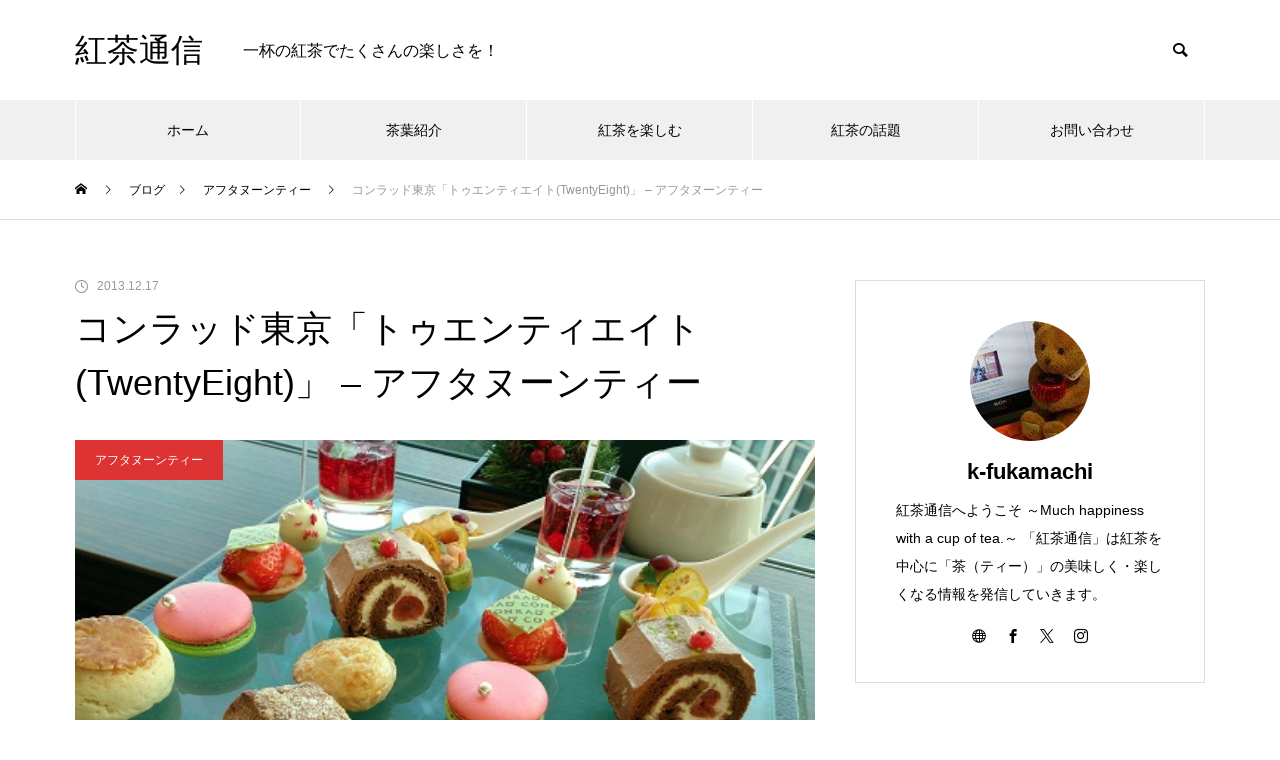

--- FILE ---
content_type: text/html; charset=UTF-8
request_url: https://t-tsushin.com/conlad_tokyo_twentyeight/
body_size: 20386
content:
<!DOCTYPE html>
<html class="pc" lang="ja">
<head>
<meta charset="UTF-8">
<!--[if IE]><meta http-equiv="X-UA-Compatible" content="IE=edge"><![endif]-->
<meta name="viewport" content="width=device-width">
<title>
コンラッド東京「トゥエンティエイト(TwentyEight)」 &#8211; アフタヌーンティー | 紅茶通信</title>
<meta name="description" content="アフタヌーンティーを求めて、今回は「コンラッド東京」の「トゥエンティエイト」に行ってきました。場所は浜離宮近く、庭園からホテルを正面に見ることができます。ラウンジの「トゥエンティエイト」は名前のとおり？28階にあります。">
<link rel="pingback" href="https://t-tsushin.com/xmlrpc.php">
<link rel="shortcut icon" href="https://t-tsushin.com/wp-content/uploads/2024/01/unnamed.webp">
<meta name='robots' content='max-image-preview:large' />
<link rel="alternate" type="application/rss+xml" title="紅茶通信 &raquo; フィード" href="https://t-tsushin.com/feed/" />
<link rel="alternate" type="application/rss+xml" title="紅茶通信 &raquo; コメントフィード" href="https://t-tsushin.com/comments/feed/" />
<link rel="alternate" type="application/rss+xml" title="紅茶通信 &raquo; コンラッド東京「トゥエンティエイト(TwentyEight)」 &#8211; アフタヌーンティー のコメントのフィード" href="https://t-tsushin.com/conlad_tokyo_twentyeight/feed/" />
<link rel="alternate" title="oEmbed (JSON)" type="application/json+oembed" href="https://t-tsushin.com/wp-json/oembed/1.0/embed?url=https%3A%2F%2Ft-tsushin.com%2Fconlad_tokyo_twentyeight%2F" />
<link rel="alternate" title="oEmbed (XML)" type="text/xml+oembed" href="https://t-tsushin.com/wp-json/oembed/1.0/embed?url=https%3A%2F%2Ft-tsushin.com%2Fconlad_tokyo_twentyeight%2F&#038;format=xml" />
<style id='wp-img-auto-sizes-contain-inline-css' type='text/css'>
img:is([sizes=auto i],[sizes^="auto," i]){contain-intrinsic-size:3000px 1500px}
/*# sourceURL=wp-img-auto-sizes-contain-inline-css */
</style>
<link rel='stylesheet' id='style-css' href='https://t-tsushin.com/wp-content/themes/muum_tcd085/style.css?ver=2.4' type='text/css' media='all' />
<style id='wp-block-library-inline-css' type='text/css'>
:root{--wp-block-synced-color:#7a00df;--wp-block-synced-color--rgb:122,0,223;--wp-bound-block-color:var(--wp-block-synced-color);--wp-editor-canvas-background:#ddd;--wp-admin-theme-color:#007cba;--wp-admin-theme-color--rgb:0,124,186;--wp-admin-theme-color-darker-10:#006ba1;--wp-admin-theme-color-darker-10--rgb:0,107,160.5;--wp-admin-theme-color-darker-20:#005a87;--wp-admin-theme-color-darker-20--rgb:0,90,135;--wp-admin-border-width-focus:2px}@media (min-resolution:192dpi){:root{--wp-admin-border-width-focus:1.5px}}.wp-element-button{cursor:pointer}:root .has-very-light-gray-background-color{background-color:#eee}:root .has-very-dark-gray-background-color{background-color:#313131}:root .has-very-light-gray-color{color:#eee}:root .has-very-dark-gray-color{color:#313131}:root .has-vivid-green-cyan-to-vivid-cyan-blue-gradient-background{background:linear-gradient(135deg,#00d084,#0693e3)}:root .has-purple-crush-gradient-background{background:linear-gradient(135deg,#34e2e4,#4721fb 50%,#ab1dfe)}:root .has-hazy-dawn-gradient-background{background:linear-gradient(135deg,#faaca8,#dad0ec)}:root .has-subdued-olive-gradient-background{background:linear-gradient(135deg,#fafae1,#67a671)}:root .has-atomic-cream-gradient-background{background:linear-gradient(135deg,#fdd79a,#004a59)}:root .has-nightshade-gradient-background{background:linear-gradient(135deg,#330968,#31cdcf)}:root .has-midnight-gradient-background{background:linear-gradient(135deg,#020381,#2874fc)}:root{--wp--preset--font-size--normal:16px;--wp--preset--font-size--huge:42px}.has-regular-font-size{font-size:1em}.has-larger-font-size{font-size:2.625em}.has-normal-font-size{font-size:var(--wp--preset--font-size--normal)}.has-huge-font-size{font-size:var(--wp--preset--font-size--huge)}.has-text-align-center{text-align:center}.has-text-align-left{text-align:left}.has-text-align-right{text-align:right}.has-fit-text{white-space:nowrap!important}#end-resizable-editor-section{display:none}.aligncenter{clear:both}.items-justified-left{justify-content:flex-start}.items-justified-center{justify-content:center}.items-justified-right{justify-content:flex-end}.items-justified-space-between{justify-content:space-between}.screen-reader-text{border:0;clip-path:inset(50%);height:1px;margin:-1px;overflow:hidden;padding:0;position:absolute;width:1px;word-wrap:normal!important}.screen-reader-text:focus{background-color:#ddd;clip-path:none;color:#444;display:block;font-size:1em;height:auto;left:5px;line-height:normal;padding:15px 23px 14px;text-decoration:none;top:5px;width:auto;z-index:100000}html :where(.has-border-color){border-style:solid}html :where([style*=border-top-color]){border-top-style:solid}html :where([style*=border-right-color]){border-right-style:solid}html :where([style*=border-bottom-color]){border-bottom-style:solid}html :where([style*=border-left-color]){border-left-style:solid}html :where([style*=border-width]){border-style:solid}html :where([style*=border-top-width]){border-top-style:solid}html :where([style*=border-right-width]){border-right-style:solid}html :where([style*=border-bottom-width]){border-bottom-style:solid}html :where([style*=border-left-width]){border-left-style:solid}html :where(img[class*=wp-image-]){height:auto;max-width:100%}:where(figure){margin:0 0 1em}html :where(.is-position-sticky){--wp-admin--admin-bar--position-offset:var(--wp-admin--admin-bar--height,0px)}@media screen and (max-width:600px){html :where(.is-position-sticky){--wp-admin--admin-bar--position-offset:0px}}

/*# sourceURL=wp-block-library-inline-css */
</style><style id='wp-block-archives-inline-css' type='text/css'>
.wp-block-archives{box-sizing:border-box}.wp-block-archives-dropdown label{display:block}
/*# sourceURL=https://t-tsushin.com/wp-includes/blocks/archives/style.min.css */
</style>
<style id='wp-block-categories-inline-css' type='text/css'>
.wp-block-categories{box-sizing:border-box}.wp-block-categories.alignleft{margin-right:2em}.wp-block-categories.alignright{margin-left:2em}.wp-block-categories.wp-block-categories-dropdown.aligncenter{text-align:center}.wp-block-categories .wp-block-categories__label{display:block;width:100%}
/*# sourceURL=https://t-tsushin.com/wp-includes/blocks/categories/style.min.css */
</style>
<style id='wp-block-heading-inline-css' type='text/css'>
h1:where(.wp-block-heading).has-background,h2:where(.wp-block-heading).has-background,h3:where(.wp-block-heading).has-background,h4:where(.wp-block-heading).has-background,h5:where(.wp-block-heading).has-background,h6:where(.wp-block-heading).has-background{padding:1.25em 2.375em}h1.has-text-align-left[style*=writing-mode]:where([style*=vertical-lr]),h1.has-text-align-right[style*=writing-mode]:where([style*=vertical-rl]),h2.has-text-align-left[style*=writing-mode]:where([style*=vertical-lr]),h2.has-text-align-right[style*=writing-mode]:where([style*=vertical-rl]),h3.has-text-align-left[style*=writing-mode]:where([style*=vertical-lr]),h3.has-text-align-right[style*=writing-mode]:where([style*=vertical-rl]),h4.has-text-align-left[style*=writing-mode]:where([style*=vertical-lr]),h4.has-text-align-right[style*=writing-mode]:where([style*=vertical-rl]),h5.has-text-align-left[style*=writing-mode]:where([style*=vertical-lr]),h5.has-text-align-right[style*=writing-mode]:where([style*=vertical-rl]),h6.has-text-align-left[style*=writing-mode]:where([style*=vertical-lr]),h6.has-text-align-right[style*=writing-mode]:where([style*=vertical-rl]){rotate:180deg}
/*# sourceURL=https://t-tsushin.com/wp-includes/blocks/heading/style.min.css */
</style>
<style id='wp-block-group-inline-css' type='text/css'>
.wp-block-group{box-sizing:border-box}:where(.wp-block-group.wp-block-group-is-layout-constrained){position:relative}
/*# sourceURL=https://t-tsushin.com/wp-includes/blocks/group/style.min.css */
</style>
<style id='global-styles-inline-css' type='text/css'>
:root{--wp--preset--aspect-ratio--square: 1;--wp--preset--aspect-ratio--4-3: 4/3;--wp--preset--aspect-ratio--3-4: 3/4;--wp--preset--aspect-ratio--3-2: 3/2;--wp--preset--aspect-ratio--2-3: 2/3;--wp--preset--aspect-ratio--16-9: 16/9;--wp--preset--aspect-ratio--9-16: 9/16;--wp--preset--color--black: #000000;--wp--preset--color--cyan-bluish-gray: #abb8c3;--wp--preset--color--white: #ffffff;--wp--preset--color--pale-pink: #f78da7;--wp--preset--color--vivid-red: #cf2e2e;--wp--preset--color--luminous-vivid-orange: #ff6900;--wp--preset--color--luminous-vivid-amber: #fcb900;--wp--preset--color--light-green-cyan: #7bdcb5;--wp--preset--color--vivid-green-cyan: #00d084;--wp--preset--color--pale-cyan-blue: #8ed1fc;--wp--preset--color--vivid-cyan-blue: #0693e3;--wp--preset--color--vivid-purple: #9b51e0;--wp--preset--gradient--vivid-cyan-blue-to-vivid-purple: linear-gradient(135deg,rgb(6,147,227) 0%,rgb(155,81,224) 100%);--wp--preset--gradient--light-green-cyan-to-vivid-green-cyan: linear-gradient(135deg,rgb(122,220,180) 0%,rgb(0,208,130) 100%);--wp--preset--gradient--luminous-vivid-amber-to-luminous-vivid-orange: linear-gradient(135deg,rgb(252,185,0) 0%,rgb(255,105,0) 100%);--wp--preset--gradient--luminous-vivid-orange-to-vivid-red: linear-gradient(135deg,rgb(255,105,0) 0%,rgb(207,46,46) 100%);--wp--preset--gradient--very-light-gray-to-cyan-bluish-gray: linear-gradient(135deg,rgb(238,238,238) 0%,rgb(169,184,195) 100%);--wp--preset--gradient--cool-to-warm-spectrum: linear-gradient(135deg,rgb(74,234,220) 0%,rgb(151,120,209) 20%,rgb(207,42,186) 40%,rgb(238,44,130) 60%,rgb(251,105,98) 80%,rgb(254,248,76) 100%);--wp--preset--gradient--blush-light-purple: linear-gradient(135deg,rgb(255,206,236) 0%,rgb(152,150,240) 100%);--wp--preset--gradient--blush-bordeaux: linear-gradient(135deg,rgb(254,205,165) 0%,rgb(254,45,45) 50%,rgb(107,0,62) 100%);--wp--preset--gradient--luminous-dusk: linear-gradient(135deg,rgb(255,203,112) 0%,rgb(199,81,192) 50%,rgb(65,88,208) 100%);--wp--preset--gradient--pale-ocean: linear-gradient(135deg,rgb(255,245,203) 0%,rgb(182,227,212) 50%,rgb(51,167,181) 100%);--wp--preset--gradient--electric-grass: linear-gradient(135deg,rgb(202,248,128) 0%,rgb(113,206,126) 100%);--wp--preset--gradient--midnight: linear-gradient(135deg,rgb(2,3,129) 0%,rgb(40,116,252) 100%);--wp--preset--font-size--small: 13px;--wp--preset--font-size--medium: 20px;--wp--preset--font-size--large: 36px;--wp--preset--font-size--x-large: 42px;--wp--preset--spacing--20: 0.44rem;--wp--preset--spacing--30: 0.67rem;--wp--preset--spacing--40: 1rem;--wp--preset--spacing--50: 1.5rem;--wp--preset--spacing--60: 2.25rem;--wp--preset--spacing--70: 3.38rem;--wp--preset--spacing--80: 5.06rem;--wp--preset--shadow--natural: 6px 6px 9px rgba(0, 0, 0, 0.2);--wp--preset--shadow--deep: 12px 12px 50px rgba(0, 0, 0, 0.4);--wp--preset--shadow--sharp: 6px 6px 0px rgba(0, 0, 0, 0.2);--wp--preset--shadow--outlined: 6px 6px 0px -3px rgb(255, 255, 255), 6px 6px rgb(0, 0, 0);--wp--preset--shadow--crisp: 6px 6px 0px rgb(0, 0, 0);}:where(.is-layout-flex){gap: 0.5em;}:where(.is-layout-grid){gap: 0.5em;}body .is-layout-flex{display: flex;}.is-layout-flex{flex-wrap: wrap;align-items: center;}.is-layout-flex > :is(*, div){margin: 0;}body .is-layout-grid{display: grid;}.is-layout-grid > :is(*, div){margin: 0;}:where(.wp-block-columns.is-layout-flex){gap: 2em;}:where(.wp-block-columns.is-layout-grid){gap: 2em;}:where(.wp-block-post-template.is-layout-flex){gap: 1.25em;}:where(.wp-block-post-template.is-layout-grid){gap: 1.25em;}.has-black-color{color: var(--wp--preset--color--black) !important;}.has-cyan-bluish-gray-color{color: var(--wp--preset--color--cyan-bluish-gray) !important;}.has-white-color{color: var(--wp--preset--color--white) !important;}.has-pale-pink-color{color: var(--wp--preset--color--pale-pink) !important;}.has-vivid-red-color{color: var(--wp--preset--color--vivid-red) !important;}.has-luminous-vivid-orange-color{color: var(--wp--preset--color--luminous-vivid-orange) !important;}.has-luminous-vivid-amber-color{color: var(--wp--preset--color--luminous-vivid-amber) !important;}.has-light-green-cyan-color{color: var(--wp--preset--color--light-green-cyan) !important;}.has-vivid-green-cyan-color{color: var(--wp--preset--color--vivid-green-cyan) !important;}.has-pale-cyan-blue-color{color: var(--wp--preset--color--pale-cyan-blue) !important;}.has-vivid-cyan-blue-color{color: var(--wp--preset--color--vivid-cyan-blue) !important;}.has-vivid-purple-color{color: var(--wp--preset--color--vivid-purple) !important;}.has-black-background-color{background-color: var(--wp--preset--color--black) !important;}.has-cyan-bluish-gray-background-color{background-color: var(--wp--preset--color--cyan-bluish-gray) !important;}.has-white-background-color{background-color: var(--wp--preset--color--white) !important;}.has-pale-pink-background-color{background-color: var(--wp--preset--color--pale-pink) !important;}.has-vivid-red-background-color{background-color: var(--wp--preset--color--vivid-red) !important;}.has-luminous-vivid-orange-background-color{background-color: var(--wp--preset--color--luminous-vivid-orange) !important;}.has-luminous-vivid-amber-background-color{background-color: var(--wp--preset--color--luminous-vivid-amber) !important;}.has-light-green-cyan-background-color{background-color: var(--wp--preset--color--light-green-cyan) !important;}.has-vivid-green-cyan-background-color{background-color: var(--wp--preset--color--vivid-green-cyan) !important;}.has-pale-cyan-blue-background-color{background-color: var(--wp--preset--color--pale-cyan-blue) !important;}.has-vivid-cyan-blue-background-color{background-color: var(--wp--preset--color--vivid-cyan-blue) !important;}.has-vivid-purple-background-color{background-color: var(--wp--preset--color--vivid-purple) !important;}.has-black-border-color{border-color: var(--wp--preset--color--black) !important;}.has-cyan-bluish-gray-border-color{border-color: var(--wp--preset--color--cyan-bluish-gray) !important;}.has-white-border-color{border-color: var(--wp--preset--color--white) !important;}.has-pale-pink-border-color{border-color: var(--wp--preset--color--pale-pink) !important;}.has-vivid-red-border-color{border-color: var(--wp--preset--color--vivid-red) !important;}.has-luminous-vivid-orange-border-color{border-color: var(--wp--preset--color--luminous-vivid-orange) !important;}.has-luminous-vivid-amber-border-color{border-color: var(--wp--preset--color--luminous-vivid-amber) !important;}.has-light-green-cyan-border-color{border-color: var(--wp--preset--color--light-green-cyan) !important;}.has-vivid-green-cyan-border-color{border-color: var(--wp--preset--color--vivid-green-cyan) !important;}.has-pale-cyan-blue-border-color{border-color: var(--wp--preset--color--pale-cyan-blue) !important;}.has-vivid-cyan-blue-border-color{border-color: var(--wp--preset--color--vivid-cyan-blue) !important;}.has-vivid-purple-border-color{border-color: var(--wp--preset--color--vivid-purple) !important;}.has-vivid-cyan-blue-to-vivid-purple-gradient-background{background: var(--wp--preset--gradient--vivid-cyan-blue-to-vivid-purple) !important;}.has-light-green-cyan-to-vivid-green-cyan-gradient-background{background: var(--wp--preset--gradient--light-green-cyan-to-vivid-green-cyan) !important;}.has-luminous-vivid-amber-to-luminous-vivid-orange-gradient-background{background: var(--wp--preset--gradient--luminous-vivid-amber-to-luminous-vivid-orange) !important;}.has-luminous-vivid-orange-to-vivid-red-gradient-background{background: var(--wp--preset--gradient--luminous-vivid-orange-to-vivid-red) !important;}.has-very-light-gray-to-cyan-bluish-gray-gradient-background{background: var(--wp--preset--gradient--very-light-gray-to-cyan-bluish-gray) !important;}.has-cool-to-warm-spectrum-gradient-background{background: var(--wp--preset--gradient--cool-to-warm-spectrum) !important;}.has-blush-light-purple-gradient-background{background: var(--wp--preset--gradient--blush-light-purple) !important;}.has-blush-bordeaux-gradient-background{background: var(--wp--preset--gradient--blush-bordeaux) !important;}.has-luminous-dusk-gradient-background{background: var(--wp--preset--gradient--luminous-dusk) !important;}.has-pale-ocean-gradient-background{background: var(--wp--preset--gradient--pale-ocean) !important;}.has-electric-grass-gradient-background{background: var(--wp--preset--gradient--electric-grass) !important;}.has-midnight-gradient-background{background: var(--wp--preset--gradient--midnight) !important;}.has-small-font-size{font-size: var(--wp--preset--font-size--small) !important;}.has-medium-font-size{font-size: var(--wp--preset--font-size--medium) !important;}.has-large-font-size{font-size: var(--wp--preset--font-size--large) !important;}.has-x-large-font-size{font-size: var(--wp--preset--font-size--x-large) !important;}
/*# sourceURL=global-styles-inline-css */
</style>

<style id='classic-theme-styles-inline-css' type='text/css'>
/*! This file is auto-generated */
.wp-block-button__link{color:#fff;background-color:#32373c;border-radius:9999px;box-shadow:none;text-decoration:none;padding:calc(.667em + 2px) calc(1.333em + 2px);font-size:1.125em}.wp-block-file__button{background:#32373c;color:#fff;text-decoration:none}
/*# sourceURL=/wp-includes/css/classic-themes.min.css */
</style>
<link rel='stylesheet' id='contact-form-7-css' href='https://t-tsushin.com/wp-content/plugins/contact-form-7/includes/css/styles.css?ver=6.1.4' type='text/css' media='all' />
<script type="text/javascript" src="https://t-tsushin.com/wp-includes/js/jquery/jquery.min.js?ver=3.7.1" id="jquery-core-js"></script>
<script type="text/javascript" src="https://t-tsushin.com/wp-includes/js/jquery/jquery-migrate.min.js?ver=3.4.1" id="jquery-migrate-js"></script>
<link rel="https://api.w.org/" href="https://t-tsushin.com/wp-json/" /><link rel="alternate" title="JSON" type="application/json" href="https://t-tsushin.com/wp-json/wp/v2/posts/711" /><link rel="canonical" href="https://t-tsushin.com/conlad_tokyo_twentyeight/" />
<link rel='shortlink' href='https://t-tsushin.com/?p=711' />

<link rel="stylesheet" href="https://t-tsushin.com/wp-content/themes/muum_tcd085/css/design-plus.css?ver=2.4">
<link rel="stylesheet" href="https://t-tsushin.com/wp-content/themes/muum_tcd085/css/sns-botton.css?ver=2.4">
<link rel="stylesheet" media="screen and (max-width:1251px)" href="https://t-tsushin.com/wp-content/themes/muum_tcd085/css/responsive.css?ver=2.4">
<link rel="stylesheet" media="screen and (max-width:1251px)" href="https://t-tsushin.com/wp-content/themes/muum_tcd085/css/footer-bar.css?ver=2.4">

<script src="https://t-tsushin.com/wp-content/themes/muum_tcd085/js/jquery.easing.1.4.js?ver=2.4"></script>
<script src="https://t-tsushin.com/wp-content/themes/muum_tcd085/js/jscript.js?ver=2.4"></script>
<script src="https://t-tsushin.com/wp-content/themes/muum_tcd085/js/jquery.cookie.min.js?ver=2.4"></script>
<script src="https://t-tsushin.com/wp-content/themes/muum_tcd085/js/comment.js?ver=2.4"></script>
<script src="https://t-tsushin.com/wp-content/themes/muum_tcd085/js/parallax.js?ver=2.4"></script>

<link rel="stylesheet" href="https://t-tsushin.com/wp-content/themes/muum_tcd085/js/simplebar.css?ver=2.4">
<script src="https://t-tsushin.com/wp-content/themes/muum_tcd085/js/simplebar.min.js?ver=2.4"></script>




<style type="text/css">
body { font-size:16px; }
body, input, textarea { font-family: Arial, "Hiragino Sans", "ヒラギノ角ゴ ProN", "Hiragino Kaku Gothic ProN", "游ゴシック", YuGothic, "メイリオ", Meiryo, sans-serif; }

.rich_font, .p-vertical, .widget_headline, .widget_tab_post_list_button a, .search_box_headline, #global_menu, .megamenu_blog_list, .megamenu_b_wrap, .megamenu_b_wrap .headline, #index_tab { font-family: Arial, "Hiragino Sans", "ヒラギノ角ゴ ProN", "Hiragino Kaku Gothic ProN", "游ゴシック", YuGothic, "メイリオ", Meiryo, sans-serif; font-weight:500; }

.rich_font_type1 { font-family: Arial, "Hiragino Kaku Gothic ProN", "ヒラギノ角ゴ ProN W3", "メイリオ", Meiryo, sans-serif; }
.rich_font_type2 { font-family: Arial, "Hiragino Sans", "ヒラギノ角ゴ ProN", "Hiragino Kaku Gothic ProN", "游ゴシック", YuGothic, "メイリオ", Meiryo, sans-serif; font-weight:500; }
.rich_font_type3 { font-family: "Times New Roman" , "游明朝" , "Yu Mincho" , "游明朝体" , "YuMincho" , "ヒラギノ明朝 Pro W3" , "Hiragino Mincho Pro" , "HiraMinProN-W3" , "HGS明朝E" , "ＭＳ Ｐ明朝" , "MS PMincho" , serif; font-weight:500; }

.post_content, #next_prev_post { font-family: Arial, "Hiragino Sans", "ヒラギノ角ゴ ProN", "Hiragino Kaku Gothic ProN", "游ゴシック", YuGothic, "メイリオ", Meiryo, sans-serif; }

#global_menu { background:#f0f0f0; }
#global_menu > ul > li > a, #global_menu > ul > li:first-of-type a { color:#000; border-color:#ffffff; }
#global_menu > ul > li > a:hover { color:#fff; background:#444444; border-color:#444444; }
#global_menu > ul > li.active > a, #global_menu > ul > li.current-menu-item > a, #header.active #global_menu > ul > li.current-menu-item.active_button > a { color:#fff; background:#000000; border-color:#000000; }
#global_menu ul ul a { color:#ffffff !important; background:#000000; }
#global_menu ul ul a:hover { background:#444444; }
#global_menu > ul > li.menu-item-has-children.active > a { background:#000000; border-color:#000000; }
.pc .header_fix #header.off_hover #global_menu { background:rgba(240,240,240,1); }
.pc .header_fix #header.off_hover #global_menu > ul > li > a, .pc .header_fix #header.off_hover #global_menu > ul > li:first-of-type a { border-color:rgba(255,255,255,1); }
.mobile .header_fix_mobile #header { background:#fff; }
.mobile .header_fix_mobile #header.off_hover { background:rgba(255,255,255,1); }
#drawer_menu { background:#000000; }
#mobile_menu a { color:#ffffff; border-color:#444444; }
#mobile_menu li li a { background:#333333; }
.megamenu_blog_list { background:#000000; }
.megamenu_blog_list .category_list a { font-size:16px; color:#999999; }
.megamenu_blog_list .post_list .title { font-size:14px; }
.megamenu_b_wrap { background:#000000; }
.megamenu_b_wrap .headline { font-size:16px; color:#ffffff; }
.megamenu_b_wrap .title { font-size:14px; }
.megamenu_page_wrap { border-top:1px solid #555555; }
#global_menu > ul > li.megamenu_parent_type2.active_megamenu_button > a { color:#fff !important; background:#000000 !important; border-color:#000000 !important; }
#global_menu > ul > li.megamenu_parent_type3.active_megamenu_button > a { color:#fff !important; background:#000000 !important; border-color:#000000 !important; }
#footer_carousel { background:#000000; }
#footer_carousel .title { font-size:14px; }
#footer_bottom { color:#ffffff; background:#000000; }
#footer_bottom a { color:#ffffff; }
#return_top a:before { color:#ffffff; }
#return_top a { background:#000000; }
#return_top a:hover { background:#444444; }
@media screen and (max-width:750px) {
  #footer_carousel .title { font-size:12px; }
  #footer_bottom { color:#000; background:none; }
  #footer_bottom a { color:#000; }
  #copyright { color:#ffffff; background:#000000; }
}
.author_profile .avatar_area img, .animate_image img, .animate_background .image {
  width:100%; height:auto;
  -webkit-transition: transform  0.75s ease;
  transition: transform  0.75s ease;
}
.author_profile a.avatar:hover img, .animate_image:hover img, .animate_background:hover .image {
  -webkit-transform: scale(1.2);
  transform: scale(1.2);
}



a { color:#000; }

.widget_tab_post_list_button a:hover, .page_navi span.current, #author_page_headline,
#header_carousel_type1 .slick-dots button:hover::before, #header_carousel_type1 .slick-dots .slick-active button::before, #header_carousel_type2 .slick-dots button:hover::before, #header_carousel_type2 .slick-dots .slick-active button::before
  { background-color:#000000; }

.widget_headline, .design_headline1, .widget_tab_post_list_button a:hover, .page_navi span.current
  { border-color:#000000; }

#header_search .button label:hover:before
  { color:#444444; }

#submit_comment:hover, #cancel_comment_reply a:hover, #wp-calendar #prev a:hover, #wp-calendar #next a:hover, #wp-calendar td a:hover,
#post_pagination a:hover, #p_readmore .button:hover, .page_navi a:hover, #post_pagination a:hover,.c-pw__btn:hover, #post_pagination a:hover, #comment_tab li a:hover, #category_post .tab p:hover
  { background-color:#444444; }

#comment_textarea textarea:focus, .c-pw__box-input:focus, .page_navi a:hover, #post_pagination p, #post_pagination a:hover
  { border-color:#444444; }

a:hover, #header_logo a:hover, #footer a:hover, #footer_social_link li a:hover:before, #bread_crumb a:hover, #bread_crumb li.home a:hover:after, #next_prev_post a:hover,
.single_copy_title_url_btn:hover, .tcdw_search_box_widget .search_area .search_button:hover:before, .tab_widget_nav:hover:before,
#single_author_title_area .author_link li a:hover:before, .author_profile a:hover, .author_profile .author_link li a:hover:before, #post_meta_bottom a:hover, .cardlink_title a:hover,
.comment a:hover, .comment_form_wrapper a:hover, #searchform .submit_button:hover:before, .p-dropdown__title:hover:after
  { color:#444444; }

#menu_button:hover span
  { background-color:#444444; }

.post_content a, .custom-html-widget a { color:#000000; }
.post_content a:hover, .custom-html-widget a:hover { color:#444444; }

.cat_id41 { background-color:#000000; }
.cat_id41:hover { background-color:#444444; }
.megamenu_blog_list .category_list li.active .cat_id41 { color:#000000; }
.megamenu_blog_list .category_list .cat_id41:hover { color:#444444; }
.category_list_widget .cat-item-41 > a:hover > .count { background-color:#000000; border-color:#000000; }
.cat_id42 { background-color:#dd3333; }
.cat_id42:hover { background-color:#444444; }
.megamenu_blog_list .category_list li.active .cat_id42 { color:#dd3333; }
.megamenu_blog_list .category_list .cat_id42:hover { color:#444444; }
.category_list_widget .cat-item-42 > a:hover > .count { background-color:#dd3333; border-color:#dd3333; }
.cat_id43 { background-color:#000000; }
.cat_id43:hover { background-color:#444444; }
.megamenu_blog_list .category_list li.active .cat_id43 { color:#000000; }
.megamenu_blog_list .category_list .cat_id43:hover { color:#444444; }
.category_list_widget .cat-item-43 > a:hover > .count { background-color:#000000; border-color:#000000; }
.cat_id44 { background-color:#000000; }
.cat_id44:hover { background-color:#444444; }
.megamenu_blog_list .category_list li.active .cat_id44 { color:#000000; }
.megamenu_blog_list .category_list .cat_id44:hover { color:#444444; }
.category_list_widget .cat-item-44 > a:hover > .count { background-color:#000000; border-color:#000000; }
.cat_id45 { background-color:#000000; }
.cat_id45:hover { background-color:#444444; }
.megamenu_blog_list .category_list li.active .cat_id45 { color:#000000; }
.megamenu_blog_list .category_list .cat_id45:hover { color:#444444; }
.category_list_widget .cat-item-45 > a:hover > .count { background-color:#000000; border-color:#000000; }
.cat_id46 { background-color:#000000; }
.cat_id46:hover { background-color:#444444; }
.megamenu_blog_list .category_list li.active .cat_id46 { color:#000000; }
.megamenu_blog_list .category_list .cat_id46:hover { color:#444444; }
.category_list_widget .cat-item-46 > a:hover > .count { background-color:#000000; border-color:#000000; }
.cat_id47 { background-color:#000000; }
.cat_id47:hover { background-color:#444444; }
.megamenu_blog_list .category_list li.active .cat_id47 { color:#000000; }
.megamenu_blog_list .category_list .cat_id47:hover { color:#444444; }
.category_list_widget .cat-item-47 > a:hover > .count { background-color:#000000; border-color:#000000; }
.cat_id48 { background-color:#000000; }
.cat_id48:hover { background-color:#444444; }
.megamenu_blog_list .category_list li.active .cat_id48 { color:#000000; }
.megamenu_blog_list .category_list .cat_id48:hover { color:#444444; }
.category_list_widget .cat-item-48 > a:hover > .count { background-color:#000000; border-color:#000000; }
.cat_id49 { background-color:#000000; }
.cat_id49:hover { background-color:#444444; }
.megamenu_blog_list .category_list li.active .cat_id49 { color:#000000; }
.megamenu_blog_list .category_list .cat_id49:hover { color:#444444; }
.category_list_widget .cat-item-49 > a:hover > .count { background-color:#000000; border-color:#000000; }
.cat_id50 { background-color:#208dcc; }
.cat_id50:hover { background-color:#444444; }
.megamenu_blog_list .category_list li.active .cat_id50 { color:#208dcc; }
.megamenu_blog_list .category_list .cat_id50:hover { color:#444444; }
.category_list_widget .cat-item-50 > a:hover > .count { background-color:#208dcc; border-color:#208dcc; }
.cat_id51 { background-color:#000000; }
.cat_id51:hover { background-color:#444444; }
.megamenu_blog_list .category_list li.active .cat_id51 { color:#000000; }
.megamenu_blog_list .category_list .cat_id51:hover { color:#444444; }
.category_list_widget .cat-item-51 > a:hover > .count { background-color:#000000; border-color:#000000; }
.cat_id52 { background-color:#000000; }
.cat_id52:hover { background-color:#444444; }
.megamenu_blog_list .category_list li.active .cat_id52 { color:#000000; }
.megamenu_blog_list .category_list .cat_id52:hover { color:#444444; }
.category_list_widget .cat-item-52 > a:hover > .count { background-color:#000000; border-color:#000000; }
.cat_id53 { background-color:#000000; }
.cat_id53:hover { background-color:#444444; }
.megamenu_blog_list .category_list li.active .cat_id53 { color:#000000; }
.megamenu_blog_list .category_list .cat_id53:hover { color:#444444; }
.category_list_widget .cat-item-53 > a:hover > .count { background-color:#000000; border-color:#000000; }
.cat_id54 { background-color:#000000; }
.cat_id54:hover { background-color:#444444; }
.megamenu_blog_list .category_list li.active .cat_id54 { color:#000000; }
.megamenu_blog_list .category_list .cat_id54:hover { color:#444444; }
.category_list_widget .cat-item-54 > a:hover > .count { background-color:#000000; border-color:#000000; }
.cat_id55 { background-color:#000000; }
.cat_id55:hover { background-color:#444444; }
.megamenu_blog_list .category_list li.active .cat_id55 { color:#000000; }
.megamenu_blog_list .category_list .cat_id55:hover { color:#444444; }
.category_list_widget .cat-item-55 > a:hover > .count { background-color:#000000; border-color:#000000; }
.cat_id56 { background-color:#000000; }
.cat_id56:hover { background-color:#444444; }
.megamenu_blog_list .category_list li.active .cat_id56 { color:#000000; }
.megamenu_blog_list .category_list .cat_id56:hover { color:#444444; }
.category_list_widget .cat-item-56 > a:hover > .count { background-color:#000000; border-color:#000000; }
.cat_id57 { background-color:#000000; }
.cat_id57:hover { background-color:#444444; }
.megamenu_blog_list .category_list li.active .cat_id57 { color:#000000; }
.megamenu_blog_list .category_list .cat_id57:hover { color:#444444; }
.category_list_widget .cat-item-57 > a:hover > .count { background-color:#000000; border-color:#000000; }
.cat_id58 { background-color:#000000; }
.cat_id58:hover { background-color:#444444; }
.megamenu_blog_list .category_list li.active .cat_id58 { color:#000000; }
.megamenu_blog_list .category_list .cat_id58:hover { color:#444444; }
.category_list_widget .cat-item-58 > a:hover > .count { background-color:#000000; border-color:#000000; }
.cat_id59 { background-color:#000000; }
.cat_id59:hover { background-color:#444444; }
.megamenu_blog_list .category_list li.active .cat_id59 { color:#000000; }
.megamenu_blog_list .category_list .cat_id59:hover { color:#444444; }
.category_list_widget .cat-item-59 > a:hover > .count { background-color:#000000; border-color:#000000; }
.cat_id60 { background-color:#000000; }
.cat_id60:hover { background-color:#444444; }
.megamenu_blog_list .category_list li.active .cat_id60 { color:#000000; }
.megamenu_blog_list .category_list .cat_id60:hover { color:#444444; }
.category_list_widget .cat-item-60 > a:hover > .count { background-color:#000000; border-color:#000000; }
.cat_id61 { background-color:#000000; }
.cat_id61:hover { background-color:#444444; }
.megamenu_blog_list .category_list li.active .cat_id61 { color:#000000; }
.megamenu_blog_list .category_list .cat_id61:hover { color:#444444; }
.category_list_widget .cat-item-61 > a:hover > .count { background-color:#000000; border-color:#000000; }
.cat_id62 { background-color:#000000; }
.cat_id62:hover { background-color:#444444; }
.megamenu_blog_list .category_list li.active .cat_id62 { color:#000000; }
.megamenu_blog_list .category_list .cat_id62:hover { color:#444444; }
.category_list_widget .cat-item-62 > a:hover > .count { background-color:#000000; border-color:#000000; }
.cat_id63 { background-color:#000000; }
.cat_id63:hover { background-color:#444444; }
.megamenu_blog_list .category_list li.active .cat_id63 { color:#000000; }
.megamenu_blog_list .category_list .cat_id63:hover { color:#444444; }
.category_list_widget .cat-item-63 > a:hover > .count { background-color:#000000; border-color:#000000; }
.cat_id64 { background-color:#000000; }
.cat_id64:hover { background-color:#444444; }
.megamenu_blog_list .category_list li.active .cat_id64 { color:#000000; }
.megamenu_blog_list .category_list .cat_id64:hover { color:#444444; }
.category_list_widget .cat-item-64 > a:hover > .count { background-color:#000000; border-color:#000000; }
.cat_id65 { background-color:#000000; }
.cat_id65:hover { background-color:#444444; }
.megamenu_blog_list .category_list li.active .cat_id65 { color:#000000; }
.megamenu_blog_list .category_list .cat_id65:hover { color:#444444; }
.category_list_widget .cat-item-65 > a:hover > .count { background-color:#000000; border-color:#000000; }
.cat_id66 { background-color:#000000; }
.cat_id66:hover { background-color:#444444; }
.megamenu_blog_list .category_list li.active .cat_id66 { color:#000000; }
.megamenu_blog_list .category_list .cat_id66:hover { color:#444444; }
.category_list_widget .cat-item-66 > a:hover > .count { background-color:#000000; border-color:#000000; }
.cat_id67 { background-color:#27ebf9; }
.cat_id67:hover { background-color:#444444; }
.megamenu_blog_list .category_list li.active .cat_id67 { color:#27ebf9; }
.megamenu_blog_list .category_list .cat_id67:hover { color:#444444; }
.category_list_widget .cat-item-67 > a:hover > .count { background-color:#27ebf9; border-color:#27ebf9; }
.cat_id68 { background-color:#000000; }
.cat_id68:hover { background-color:#444444; }
.megamenu_blog_list .category_list li.active .cat_id68 { color:#000000; }
.megamenu_blog_list .category_list .cat_id68:hover { color:#444444; }
.category_list_widget .cat-item-68 > a:hover > .count { background-color:#000000; border-color:#000000; }
.cat_id69 { background-color:#000000; }
.cat_id69:hover { background-color:#444444; }
.megamenu_blog_list .category_list li.active .cat_id69 { color:#000000; }
.megamenu_blog_list .category_list .cat_id69:hover { color:#444444; }
.category_list_widget .cat-item-69 > a:hover > .count { background-color:#000000; border-color:#000000; }
.cat_id70 { background-color:#000000; }
.cat_id70:hover { background-color:#444444; }
.megamenu_blog_list .category_list li.active .cat_id70 { color:#000000; }
.megamenu_blog_list .category_list .cat_id70:hover { color:#444444; }
.category_list_widget .cat-item-70 > a:hover > .count { background-color:#000000; border-color:#000000; }
.cat_id71 { background-color:#000000; }
.cat_id71:hover { background-color:#444444; }
.megamenu_blog_list .category_list li.active .cat_id71 { color:#000000; }
.megamenu_blog_list .category_list .cat_id71:hover { color:#444444; }
.category_list_widget .cat-item-71 > a:hover > .count { background-color:#000000; border-color:#000000; }
.cat_id72 { background-color:#dd9933; }
.cat_id72:hover { background-color:#444444; }
.megamenu_blog_list .category_list li.active .cat_id72 { color:#dd9933; }
.megamenu_blog_list .category_list .cat_id72:hover { color:#444444; }
.category_list_widget .cat-item-72 > a:hover > .count { background-color:#dd9933; border-color:#dd9933; }
.cat_id73 { background-color:#000000; }
.cat_id73:hover { background-color:#444444; }
.megamenu_blog_list .category_list li.active .cat_id73 { color:#000000; }
.megamenu_blog_list .category_list .cat_id73:hover { color:#444444; }
.category_list_widget .cat-item-73 > a:hover > .count { background-color:#000000; border-color:#000000; }
.cat_id74 { background-color:#000000; }
.cat_id74:hover { background-color:#444444; }
.megamenu_blog_list .category_list li.active .cat_id74 { color:#000000; }
.megamenu_blog_list .category_list .cat_id74:hover { color:#444444; }
.category_list_widget .cat-item-74 > a:hover > .count { background-color:#000000; border-color:#000000; }
.cat_id75 { background-color:#000000; }
.cat_id75:hover { background-color:#444444; }
.megamenu_blog_list .category_list li.active .cat_id75 { color:#000000; }
.megamenu_blog_list .category_list .cat_id75:hover { color:#444444; }
.category_list_widget .cat-item-75 > a:hover > .count { background-color:#000000; border-color:#000000; }
.cat_id76 { background-color:#000000; }
.cat_id76:hover { background-color:#444444; }
.megamenu_blog_list .category_list li.active .cat_id76 { color:#000000; }
.megamenu_blog_list .category_list .cat_id76:hover { color:#444444; }
.category_list_widget .cat-item-76 > a:hover > .count { background-color:#000000; border-color:#000000; }
.cat_id77 { background-color:#81d742; }
.cat_id77:hover { background-color:#444444; }
.megamenu_blog_list .category_list li.active .cat_id77 { color:#81d742; }
.megamenu_blog_list .category_list .cat_id77:hover { color:#444444; }
.category_list_widget .cat-item-77 > a:hover > .count { background-color:#81d742; border-color:#81d742; }
.cat_id83 { background-color:#000000; }
.cat_id83:hover { background-color:#444444; }
.megamenu_blog_list .category_list li.active .cat_id83 { color:#000000; }
.megamenu_blog_list .category_list .cat_id83:hover { color:#444444; }
.category_list_widget .cat-item-83 > a:hover > .count { background-color:#000000; border-color:#000000; }
.cat_id84 { background-color:#dd3333; }
.cat_id84:hover { background-color:#444444; }
.megamenu_blog_list .category_list li.active .cat_id84 { color:#dd3333; }
.megamenu_blog_list .category_list .cat_id84:hover { color:#444444; }
.category_list_widget .cat-item-84 > a:hover > .count { background-color:#dd3333; border-color:#dd3333; }
.cat_id85 { background-color:#000000; }
.cat_id85:hover { background-color:#444444; }
.megamenu_blog_list .category_list li.active .cat_id85 { color:#000000; }
.megamenu_blog_list .category_list .cat_id85:hover { color:#444444; }
.category_list_widget .cat-item-85 > a:hover > .count { background-color:#000000; border-color:#000000; }
.cat_id86 { background-color:#1e73be; }
.cat_id86:hover { background-color:#444444; }
.megamenu_blog_list .category_list li.active .cat_id86 { color:#1e73be; }
.megamenu_blog_list .category_list .cat_id86:hover { color:#444444; }
.category_list_widget .cat-item-86 > a:hover > .count { background-color:#1e73be; border-color:#1e73be; }

.styled_h2 {
  font-size:26px !important; text-align:center !important; color:#000000;   border-top:0px solid #dddddd;
  border-bottom:0px solid #dddddd;
  border-left:0px solid #dddddd;
  border-right:0px solid #dddddd;
  padding:0px 0px 0px 0px !important;
  margin:78px 0px 34px !important;
}
.styled_h3 {
  font-size:20px !important; text-align:left !important; color:#000000;   border-top:0px solid #dddddd;
  border-bottom:0px solid #dddddd;
  border-left:2px solid #000000;
  border-right:0px solid #dddddd;
  padding:15px 0px 15px 25px !important;
  margin:60px 0px 26px !important;
}
.styled_h4 {
  font-weight:400 !important; font-size:18px !important; text-align:left !important; color:#000000;   border-top:0px solid #dddddd;
  border-bottom:1px solid #dddddd;
  border-left:0px solid #dddddd;
  border-right:0px solid #dddddd;
  padding:0px 0px 20px 0px !important;
  margin:41px 0px 18px !important;
}
.styled_h5 {
  font-weight:400 !important; font-size:16px !important; text-align:left !important; color:#000000; background:#fafafa;  border-top:0px solid #dddddd;
  border-bottom:0px solid #dddddd;
  border-left:0px solid #dddddd;
  border-right:0px solid #dddddd;
  padding:15px 0px 15px 25px !important;
  margin:37px 0px 16px !important;
}
.q_custom_button1 {
  color:#ffffff !important;
  border-color:rgba(83,83,83,1);
}
.q_custom_button1.animation_type1 { background:#535353; }
.q_custom_button1:hover, .q_custom_button1:focus {
  color:#ffffff !important;
  border-color:rgba(125,125,125,1);
}
.q_custom_button1.animation_type1:hover { background:#7d7d7d; }
.q_custom_button1:before { background:#7d7d7d; }
.q_custom_button2 {
  color:#ffffff !important;
  border-color:rgba(83,83,83,1);
}
.q_custom_button2.animation_type1 { background:#535353; }
.q_custom_button2:hover, .q_custom_button2:focus {
  color:#ffffff !important;
  border-color:rgba(125,125,125,1);
}
.q_custom_button2.animation_type1:hover { background:#7d7d7d; }
.q_custom_button2:before { background:#7d7d7d; }
.q_custom_button3 {
  color:#ffffff !important;
  border-color:rgba(83,83,83,1);
}
.q_custom_button3.animation_type1 { background:#535353; }
.q_custom_button3:hover, .q_custom_button3:focus {
  color:#ffffff !important;
  border-color:rgba(125,125,125,1);
}
.q_custom_button3.animation_type1:hover { background:#7d7d7d; }
.q_custom_button3:before { background:#7d7d7d; }
.speech_balloon_left1 .speach_balloon_text { background-color: #ffdfdf; border-color: #ffdfdf; color: #000000 }
.speech_balloon_left1 .speach_balloon_text::before { border-right-color: #ffdfdf }
.speech_balloon_left1 .speach_balloon_text::after { border-right-color: #ffdfdf }
.speech_balloon_left2 .speach_balloon_text { background-color: #ffffff; border-color: #ff5353; color: #000000 }
.speech_balloon_left2 .speach_balloon_text::before { border-right-color: #ff5353 }
.speech_balloon_left2 .speach_balloon_text::after { border-right-color: #ffffff }
.speech_balloon_right1 .speach_balloon_text { background-color: #ccf4ff; border-color: #ccf4ff; color: #000000 }
.speech_balloon_right1 .speach_balloon_text::before { border-left-color: #ccf4ff }
.speech_balloon_right1 .speach_balloon_text::after { border-left-color: #ccf4ff }
.speech_balloon_right2 .speach_balloon_text { background-color: #ffffff; border-color: #0789b5; color: #000000 }
.speech_balloon_right2 .speach_balloon_text::before { border-left-color: #0789b5 }
.speech_balloon_right2 .speach_balloon_text::after { border-left-color: #ffffff }
.qt_google_map .pb_googlemap_custom-overlay-inner { background:#000000; color:#ffffff; }
.qt_google_map .pb_googlemap_custom-overlay-inner::after { border-color:#000000 transparent transparent transparent; }
</style>

<style id="current-page-style" type="text/css">
#post_title .title { font-size:36px;  }
#related_post .design_headline1 { font-size:21px; }
#related_post .title { font-size:16px; }
#comments .design_headline1 { font-size:21px; }
#bottom_post_list .design_headline1 { font-size:22px; }
#bottom_post_list .title { font-size:18px; }
@media screen and (max-width:750px) {
  #post_title .title { font-size:20px; }
  #related_post .design_headline1 { font-size:18px; }
  #related_post .title { font-size:14px; }
  #comments .design_headline1 { font-size:18px; }
  #bottom_post_list .design_headline1 { font-size:18px; }
  #bottom_post_list .title { font-size:15px; }
}
#site_loader_overlay.active #site_loader_animation {
  opacity:0;
  -webkit-transition: all 1.0s cubic-bezier(0.22, 1, 0.36, 1) 0s; transition: all 1.0s cubic-bezier(0.22, 1, 0.36, 1) 0s;
}
</style>

<script type="text/javascript">
jQuery(document).ready(function($){

  $('#footer_carousel .post_list').slick({
    infinite: true,
    dots: false,
    arrows: false,
    slidesToShow: 4,
    slidesToScroll: 1,
    swipeToSlide: true,
    touchThreshold: 20,
    adaptiveHeight: false,
    pauseOnHover: true,
    autoplay: true,
    fade: false,
    easing: 'easeOutExpo',
    speed: 700,
    autoplaySpeed: 5000,
    responsive: [
      {
        breakpoint: 1000,
        settings: { slidesToShow: 3 }
      },
      {
        breakpoint: 750,
        settings: { slidesToShow: 2 }
      }
    ]
  });
  $('#footer_carousel .prev_item').on('click', function() {
    $('#footer_carousel .post_list').slick('slickPrev');
  });
  $('#footer_carousel .next_item').on('click', function() {
    $('#footer_carousel .post_list').slick('slickNext');
  });

});
</script>
<script type="text/javascript">
jQuery(document).ready(function($){

  $('.megamenu_carousel .post_list').slick({
    infinite: true,
    dots: false,
    arrows: false,
    slidesToShow: 4,
    slidesToScroll: 1,
    swipeToSlide: true,
    touchThreshold: 20,
    adaptiveHeight: false,
    pauseOnHover: true,
    autoplay: true,
    fade: false,
    easing: 'easeOutExpo',
    speed: 700,
    autoplaySpeed: 5000  });
  $('.megamenu_carousel_wrap .prev_item').on('click', function() {
    $(this).closest('.megamenu_carousel_wrap').find('.post_list').slick('slickPrev');
  });
  $('.megamenu_carousel_wrap .next_item').on('click', function() {
    $(this).closest('.megamenu_carousel_wrap').find('.post_list').slick('slickNext');
  });

});
</script>
<!-- Google tag (gtag.js) -->
<script async src="https://www.googletagmanager.com/gtag/js?id=G-0X1NHGCVND"></script>
<script>
  window.dataLayer = window.dataLayer || [];
  function gtag(){dataLayer.push(arguments);}
  gtag('js', new Date());

  gtag('config', 'G-0X1NHGCVND');
</script>
<style>
.p-cta--1.cta_type1 a .catch { font_size:20px; color: #ffffff; }
.p-cta--1.cta_type1 a:hover .catch { color: #cccccc; }
.p-cta--1.cta_type1 .overlay { background:rgba(0,0,0,0.5); }
.p-cta--2.cta_type1 a .catch { font_size:20px; color: #ffffff; }
.p-cta--2.cta_type1 a:hover .catch { color: #cccccc; }
.p-cta--2.cta_type1 .overlay { background:rgba(0,0,0,0.5); }
.p-cta--3.cta_type1 a .catch { font_size:20px; color: #ffffff; }
.p-cta--3.cta_type1 a:hover .catch { color: #cccccc; }
.p-cta--3.cta_type1 .overlay { background:rgba(0,0,0,0.5); }
</style>
<style type="text/css">
.p-footer-cta--1.footer_cta_type1 { background:rgba(84,60,50,1); }
.p-footer-cta--1.footer_cta_type1 .catch { color:#ffffff; }
.p-footer-cta--1.footer_cta_type1 #js-footer-cta__btn { color:#ffffff; background:#95634c; }
.p-footer-cta--1.footer_cta_type1 #js-footer-cta__btn:hover { color:#ffffff; background:#754e3d; }
.p-footer-cta--1.footer_cta_type1 #js-footer-cta__close:before { color:#ffffff; }
.p-footer-cta--1.footer_cta_type1 #js-footer-cta__close:hover:before { color:#cccccc; }
@media only screen and (max-width: 750px) {
  .p-footer-cta--1.footer_cta_type1 #js-footer-cta__btn:after { color:#ffffff; }
  .p-footer-cta--1.footer_cta_type1 #js-footer-cta__btn:hover:after { color:#cccccc; }
}
.p-footer-cta--2.footer_cta_type1 { background:rgba(84,60,50,1); }
.p-footer-cta--2.footer_cta_type1 .catch { color:#ffffff; }
.p-footer-cta--2.footer_cta_type1 #js-footer-cta__btn { color:#ffffff; background:#95634c; }
.p-footer-cta--2.footer_cta_type1 #js-footer-cta__btn:hover { color:#ffffff; background:#754e3d; }
.p-footer-cta--2.footer_cta_type1 #js-footer-cta__close:before { color:#ffffff; }
.p-footer-cta--2.footer_cta_type1 #js-footer-cta__close:hover:before { color:#cccccc; }
@media only screen and (max-width: 750px) {
  .p-footer-cta--2.footer_cta_type1 #js-footer-cta__btn:after { color:#ffffff; }
  .p-footer-cta--2.footer_cta_type1 #js-footer-cta__btn:hover:after { color:#cccccc; }
}
.p-footer-cta--3.footer_cta_type1 { background:rgba(84,60,50,1); }
.p-footer-cta--3.footer_cta_type1 .catch { color:#ffffff; }
.p-footer-cta--3.footer_cta_type1 #js-footer-cta__btn { color:#ffffff; background:#95634c; }
.p-footer-cta--3.footer_cta_type1 #js-footer-cta__btn:hover { color:#ffffff; background:#754e3d; }
.p-footer-cta--3.footer_cta_type1 #js-footer-cta__close:before { color:#ffffff; }
.p-footer-cta--3.footer_cta_type1 #js-footer-cta__close:hover:before { color:#cccccc; }
@media only screen and (max-width: 750px) {
  .p-footer-cta--3.footer_cta_type1 #js-footer-cta__btn:after { color:#ffffff; }
  .p-footer-cta--3.footer_cta_type1 #js-footer-cta__btn:hover:after { color:#cccccc; }
}
</style>

<link rel='stylesheet' id='slick-style-css' href='https://t-tsushin.com/wp-content/themes/muum_tcd085/js/slick.css?ver=1.0.0' type='text/css' media='all' />
</head>
<body id="body" class="wp-singular post-template-default single single-post postid-711 single-format-standard wp-theme-muum_tcd085">


<div id="container">

 
 
 <header id="header">
  <div id="header_top">
      <div id="header_logo">
    <p class="logo">
 <a href="https://t-tsushin.com/" title="紅茶通信">
    <span class="pc_logo_text" style="font-size:32px;">紅茶通信</span>
      <span class="mobile_logo_text" style="font-size:24px;">紅茶通信</span>
   </a>
</p>

   </div>
      <p id="site_description" class="show_desc_pc show_desc_mobile"><span>一杯の紅茶でたくさんの楽しさを！</span></p>
         <div id="header_search">
    <form role="search" method="get" id="header_searchform" action="https://t-tsushin.com">
     <div class="input_area"><input type="text" value="" id="header_search_input" name="s" autocomplete="off"></div>
     <div class="button"><label for="header_search_button"></label><input type="submit" id="header_search_button" value=""></div>
    </form>
   </div>
     </div><!-- END #header_top -->
    <a id="menu_button" href="#"><span></span><span></span><span></span></a>
  <nav id="global_menu">
   <ul id="menu-main-navigation" class="menu"><li id="menu-item-4423" class="menu-item menu-item-type-custom menu-item-object-custom menu-item-home menu-item-has-children menu-item-4423 "><a href="https://t-tsushin.com/">ホーム</a>
<ul class="sub-menu">
	<li id="menu-item-4432" class="menu-item menu-item-type-post_type menu-item-object-page menu-item-4432 "><a href="https://t-tsushin.com/welcome/">紅茶通信へようこそ</a></li>
</ul>
</li>
<li id="menu-item-4425" class="menu-item menu-item-type-taxonomy menu-item-object-category menu-item-4425 "><a href="https://t-tsushin.com/category/leaf/">茶葉紹介</a></li>
<li id="menu-item-4795" class="menu-item menu-item-type-post_type menu-item-object-page menu-item-has-children menu-item-4795 "><a href="https://t-tsushin.com/enjoyed/">紅茶を楽しむ</a>
<ul class="sub-menu">
	<li id="menu-item-4787" class="menu-item menu-item-type-taxonomy menu-item-object-category menu-item-4787 "><a href="https://t-tsushin.com/category/tea-salon/">ティーサロン・ティールーム</a></li>
	<li id="menu-item-4786" class="menu-item menu-item-type-taxonomy menu-item-object-category current-post-ancestor current-menu-parent current-post-parent menu-item-4786 "><a href="https://t-tsushin.com/category/%e3%82%a2%e3%83%95%e3%82%bf%e3%83%8c%e3%83%bc%e3%83%b3%e3%83%86%e3%82%a3%e3%83%bc/">アフタヌーンティー</a></li>
	<li id="menu-item-4788" class="menu-item menu-item-type-taxonomy menu-item-object-category menu-item-4788 "><a href="https://t-tsushin.com/category/%e3%82%b9%e3%82%a4%e3%83%bc%e3%83%84/">最高のスイーツを求めて</a></li>
	<li id="menu-item-4789" class="menu-item menu-item-type-taxonomy menu-item-object-category menu-item-4789 "><a href="https://t-tsushin.com/category/%e4%ba%ac%e9%83%bd%e3%82%b1%e3%83%bc%e3%82%ad%e3%83%84%e3%82%a2%e3%83%bc/">京都ケーキツアー</a></li>
</ul>
</li>
<li id="menu-item-4426" class="menu-item menu-item-type-taxonomy menu-item-object-category menu-item-4426 "><a href="https://t-tsushin.com/category/news/">紅茶の話題</a></li>
<li id="menu-item-4431" class="menu-item menu-item-type-post_type menu-item-object-page menu-item-4431 "><a href="https://t-tsushin.com/%e3%81%8a%e5%95%8f%e3%81%84%e5%90%88%e3%82%8f%e3%81%9b/">お問い合わせ</a></li>
</ul>  </nav>
     </header>

 
 <div id="bread_crumb">
 <ul class="clearfix" itemscope itemtype="http://schema.org/BreadcrumbList">
  <li itemprop="itemListElement" itemscope itemtype="http://schema.org/ListItem" class="home"><a itemprop="item" href="https://t-tsushin.com/"><span itemprop="name">ホーム</span></a><meta itemprop="position" content="1"></li>
 <li itemprop="itemListElement" itemscope itemtype="http://schema.org/ListItem"><a itemprop="item" href="https://t-tsushin.com/conlad_tokyo_twentyeight/"><span itemprop="name">ブログ</span></a><meta itemprop="position" content="2"></li>
  <li class="category" itemprop="itemListElement" itemscope itemtype="http://schema.org/ListItem">
    <a itemprop="item" href="https://t-tsushin.com/category/%e3%82%a2%e3%83%95%e3%82%bf%e3%83%8c%e3%83%bc%e3%83%b3%e3%83%86%e3%82%a3%e3%83%bc/"><span itemprop="name">アフタヌーンティー</span></a>
    <a itemprop="item" href="https://t-tsushin.com/category/%e6%9c%aa%e5%88%86%e9%a1%9e/"><span itemprop="name">未分類</span></a>
    <meta itemprop="position" content="3">
 </li>
  <li class="last" itemprop="itemListElement" itemscope itemtype="http://schema.org/ListItem"><span itemprop="name">コンラッド東京「トゥエンティエイト(TwentyEight)」 &#8211; アフタヌーンティー</span><meta itemprop="position" content="4"></li>
  </ul>
</div>

<div id="main_contents" class="layout_type2">

 <div id="main_col">

  
  
  <article id="article">

   
   <div id="post_title">
    <ul class="meta_top clearfix">
               <li class="date"><time class="entry-date published" datetime="2013-12-17T00:53:14+09:00">2013.12.17</time></li>
              </ul>
    <h1 class="title rich_font_type2 entry-title">コンラッド東京「トゥエンティエイト(TwentyEight)」 &#8211; アフタヌーンティー</h1>
   </div>

      <div id="post_image" style="background:url(https://t-tsushin.com/wp-content/uploads/2013/12/conrad71-1.jpg) no-repeat center center; background-size:cover;">
        <a class="category cat_id42" href="https://t-tsushin.com/category/%e3%82%a2%e3%83%95%e3%82%bf%e3%83%8c%e3%83%bc%e3%83%b3%e3%83%86%e3%82%a3%e3%83%bc/">アフタヌーンティー</a>
       </div>
   
   
   
   
   
      <div class="post_content clearfix">
    <p>アフタヌーンティーを求めて、今回は「コンラッド東京」の「トゥエンティエイト」に行ってきました。</p>
<p>場所は浜離宮近く、庭園からホテルを正面に見ることができます。<br />
<img fetchpriority="high" decoding="async" class="alignnone size-full wp-image-712" alt="浜離宮からコンラッドを" src="https://t-tsushin.com/wp-content/uploads/2013/12/conrad11.jpg" width="500" height="375" /></p>
<p>ラウンジの「トゥエンティエイト」は名前のとおり？28階にあります。<br />
周りに高い建物は少ないので眺めも格別です。<br />
<img decoding="async" src="https://t-tsushin.com/wp-content/uploads/2013/12/conrad61.jpg" alt="トゥエンティエイト・眺め昼" width="500" height="375" class="alignnone size-full wp-image-717" /></p>
<p>今回は初めて「一休」というサービスで予約しました。<br />
お土産に「クマ」が付いてくるプランだったので、席へ向かうと「クマ」が待ってくれていました（笑）<br />
<img decoding="async" class="alignnone size-full wp-image-714" alt="コンラッドクマ" src="https://t-tsushin.com/wp-content/uploads/2013/12/conrad31.jpg" width="500" height="375" /></p>
<p>シャングリラホテルのアフタヌーンティーにも「シャンベア」と言う「クマ」が入たりと、アフタヌーンティーとクマは相性が良いのでしょうか？！</p>
<p>飲み物のメニューです。コンラッドホテルオリジナルのブレンドティー、セイロン、アッサム、<br />
ダージリン（ファーストフラッシュ、セカンドフラッシュ）にフルーツティー、各種ハーブティーと種類は基本に忠実に豊富です。<br />
(拡大できます。)<br />
<a href="https://t-tsushin.com/wp-content/uploads/2013/12/conrad41.jpg"><img loading="lazy" decoding="async" class="alignnone size-full wp-image-720" alt="アフタヌーンティー・ドリンクメニュー" src="https://t-tsushin.com/wp-content/uploads/2013/12/conrad41.jpg" width="500" height="375" /></a></p>
<p>紅茶はカップで提供されました。今回茶葉を変えられるプランにしていますので、ポットより嬉しいです。<br />
最初の一杯はダージリンで２人でファーストとセカンドを飲み比べましたが、<br />
しっかりと香りも立っていて美味しい紅茶です。<br />
<img loading="lazy" decoding="async" class="alignnone size-full wp-image-716" alt="トゥエンティエイト・紅茶" src="https://t-tsushin.com/wp-content/uploads/2013/12/conrad51.jpg" width="500" height="375" /></p>
<p>しばらく待つと、メインのプレートの登場。おなじみの３段プレートでなく、<br />
１枚ガラスのプレートにスコーン、スイーツが並んでいます。美しいです。<br />
塩気のあるもの×２、スコーン×２、スイーツ×４の構成でした。<br />
<img loading="lazy" decoding="async" class="alignnone size-full wp-image-718" alt="アフタヌーンティー・プレート" src="https://t-tsushin.com/wp-content/uploads/2013/12/conrad71.jpg" width="500" height="375" /></p>
<p>クリスマス近くなので「ブッシュ・ド・ノエル」があるなど季節感もあります。</p>
<p>お茶もスイーツも水準が高く、ずっとテンション高く楽しめました。<br />
お茶は飲み終わる頃に声を掛けてくれたりサービスもよいです。<br />
非常にバランスのよいアフタヌーンティーだと思います。</p>
<p>ちなみに、日が落ちると風景も変わってきます。<br />
28階の夜景はまた違った印象ですね。<br />
<img loading="lazy" decoding="async" class="alignnone size-full wp-image-719" alt="トゥエンティエイト・夜景" src="https://t-tsushin.com/wp-content/uploads/2013/12/conrad81.jpg" width="500" height="375" /></p>
<p><span style="color: #ff6600;"><strong>トゥエンティエイト by コンラッド東京</strong></span><br />
東京都港区東新橋1-9-1 コンラッド　東京 28F</p>
<p><span id="more-711"></span><br />
<a href="http://tabelog.com/tokyo/A1301/A130103/13020228/" rel="tabelog 22ca56b044e16ab729a83d6b2abd6e86f5009533">トゥエンティエイト</a> （<a href="http://tabelog.com/rstLst/bar/">バー</a> / <a href="http://tabelog.com/tokyo/A1301/A130103/R4539/rstLst/">汐留駅</a>、<a href="http://tabelog.com/tokyo/A1301/A130103/R5266/rstLst/">新橋駅</a>、<a href="http://tabelog.com/tokyo/A1313/A131301/R6343/rstLst/">築地市場駅</a>）</p>
<p>昼総合点<span style="color: #ff8c00;">★★★★</span><span style="color: #a9a9a9;">☆</span> 4.5</p>
   </div>

   
   
      <div class="single_copy_title_url" id="single_copy_title_url_bottom">
    <button class="single_copy_title_url_btn" data-clipboard-text="コンラッド東京「トゥエンティエイト(TwentyEight)」 &#8211; アフタヌーンティー https://t-tsushin.com/conlad_tokyo_twentyeight/" data-clipboard-copied="記事のタイトルとURLをコピーしました">この記事のタイトルとURLをコピーする</button>
   </div>
   
   
      <div id="next_prev_post">
    <div class="item prev_post clearfix">
 <a class="animate_background" href="https://t-tsushin.com/betjeman_barton_xmas/">
  <div class="image_wrap">
   <div class="image" style="background:url(https://t-tsushin.com/wp-content/uploads/2013/12/betjeman_barton1-1-310x460.jpg) no-repeat center center; background-size:cover;"></div>
  </div>
  <div class="title_area">
   <p class="title"><span>ベッジュマン＆バートン、クリスマス限定ティーや3種のガレット発売</span></p>
   <p class="nav">前の記事</p>
  </div>
 </a>
</div>
<div class="item next_post clearfix">
 <a class="animate_background" href="https://t-tsushin.com/patisserie-s/">
  <div class="image_wrap">
   <div class="image" style="background:url(https://t-tsushin.com/wp-content/uploads/2013/12/patisserie-s41-1-460x375.jpg) no-repeat center center; background-size:cover;"></div>
  </div>
  <div class="title_area">
   <p class="title"><span>パティスリーエス（PATISSERIE.S）- 京都 ～ 紅茶にある最高のスイーツを求めて</span></p>
   <p class="nav">次の記事</p>
  </div>
 </a>
</div>
   </div>

   
   
   
  </article><!-- END #article -->

  
    <div id="related_post">
   <h3 class="design_headline1 rich_font"><span>関連記事</span></h3>
   <div class="post_list">
        <article class="item">
          <a class="category cat_id68" href="https://t-tsushin.com/category/%e6%9c%aa%e5%88%86%e9%a1%9e/">未分類</a>
          <a class="animate_background" href="https://t-tsushin.com/andaz_afternoontea/">
      <div class="image_wrap">
       <div class="image" style="background:url(https://t-tsushin.com/wp-content/uploads/2015/01/sub11-1.jpg) no-repeat center center; background-size:cover;"></div>
      </div>
      <h4 class="title rich_font_type2"><span>「アンダーズ 東京」が、アフタヌーンティーの提供をスタート！</span></h4>
     </a>
    </article>
        <article class="item">
          <a class="category cat_id50" href="https://t-tsushin.com/category/tea-salon/">ティーサロン・ティールーム</a>
          <a class="animate_background" href="https://t-tsushin.com/tea-shimano/">
      <div class="image_wrap">
       <div class="image" style="background:url(https://t-tsushin.com/wp-content/uploads/2014/05/tea-shimano011-1.jpg) no-repeat center center; background-size:cover;"></div>
      </div>
      <h4 class="title rich_font_type2"><span>小江戸、川越の紅茶専門店「紅茶浪漫館 シマ乃」 | 川越</span></h4>
     </a>
    </article>
        <article class="item">
          <a class="category cat_id68" href="https://t-tsushin.com/category/%e6%9c%aa%e5%88%86%e9%a1%9e/">未分類</a>
          <a class="animate_background" href="https://t-tsushin.com/godiva_ice/">
      <div class="image_wrap">
       <div class="image" style="background:url(https://t-tsushin.com/wp-content/uploads/2014/07/2014-07-03-1028131-1-500x460.jpg) no-repeat center center; background-size:cover;"></div>
      </div>
      <h4 class="title rich_font_type2"><span>ゴディバアイスクリームの新フレーバー「アールグレイ チョコレートチップ」を発売</span></h4>
     </a>
    </article>
        <article class="item">
          <a class="category cat_id50" href="https://t-tsushin.com/category/tea-salon/">ティーサロン・ティールーム</a>
          <a class="animate_background" href="https://t-tsushin.com/mariebelle_jiyugaoka/">
      <div class="image_wrap">
       <div class="image" style="background:url(https://t-tsushin.com/wp-content/themes/muum_tcd085/img/common/no_image2.gif) no-repeat center center; background-size:cover;"></div>
      </div>
      <h4 class="title rich_font_type2"><span>東京初、マリベルのティーサロン「マリベル（MarieBelle） 自由が丘店 」</span></h4>
     </a>
    </article>
        <article class="item">
          <a class="category cat_id42" href="https://t-tsushin.com/category/%e3%82%a2%e3%83%95%e3%82%bf%e3%83%8c%e3%83%bc%e3%83%b3%e3%83%86%e3%82%a3%e3%83%bc/">アフタヌーンティー</a>
          <a class="animate_background" href="https://t-tsushin.com/hnt/">
      <div class="image_wrap">
       <div class="image" style="background:url(https://t-tsushin.com/wp-content/uploads/2013/09/2013-09-07-14.22.541-1.jpg) no-repeat center center; background-size:cover;"></div>
      </div>
      <h4 class="title rich_font_type2"><span>ホテル日航東京「秋の味覚アフタヌーンティー」</span></h4>
     </a>
    </article>
        <article class="item">
          <a class="category cat_id61" href="https://t-tsushin.com/category/%e3%83%ab%e3%83%94%e3%82%b7%e3%82%a2/">ルピシア</a>
          <a class="animate_background" href="https://t-tsushin.com/kilkotagiri/">
      <div class="image_wrap">
       <div class="image" style="background:url(https://t-tsushin.com/wp-content/uploads/2013/09/kilkotagiri11-1.jpg) no-repeat center center; background-size:cover;"></div>
      </div>
      <h4 class="title rich_font_type2"><span>ニルギル キルコタギリ茶園 &#8211; ルピシア</span></h4>
     </a>
    </article>
       </div><!-- END .post_list -->
  </div><!-- END #related_post -->
  

      <div id="bottom_post_list">
    <h3 class="design_headline1 rich_font">特集記事</h3>
        <div class="bottom_post_list">
          <div class="item">
            <a class="category cat_id67" href="https://t-tsushin.com/category/%e3%82%b9%e3%82%a4%e3%83%bc%e3%83%84/">最高のスイーツを求めて</a>
            <a class="link animate_background" href="https://t-tsushin.com/vuke_montblanc/">
       <div class="image_wrap">
        <div class="image" style="background:url(https://t-tsushin.com/wp-content/uploads/2025/11/image_editor_output_image505106425-1764386907639-750x460.jpg) no-repeat center center; background-size:cover;"></div>
       </div>
       <div class="title_area">
        <p class="date"><time class="entry-date updated" datetime="2025-11-29T12:29:24+09:00">2025.11.29</time></p>        <h4 class="title rich_font_type2"><span>ブーケプリン《モンブラン》を味わってみました</span></h4>
       </div>
      </a>
     </div>
          <div class="item">
            <a class="category cat_id86" href="https://t-tsushin.com/category/%e7%b4%85%e8%8c%b6%e3%81%ab%e5%90%88%e3%81%86%e6%9c%ac/">紅茶に合う本</a>
            <a class="link animate_background" href="https://t-tsushin.com/casa_308/">
       <div class="image_wrap">
        <div class="image" style="background:url(https://t-tsushin.com/wp-content/uploads/2025/11/PXL_20251117_112432332-750x460.jpg) no-repeat center center; background-size:cover;"></div>
       </div>
       <div class="title_area">
        <p class="date"><time class="entry-date updated" datetime="2025-11-17T20:38:56+09:00">2025.11.17</time></p>        <h4 class="title rich_font_type2"><span>紅茶に合う本　Casa BRUTUS 12月号― SUPER MARIO BROS. とデザイン ―</span></h4>
       </div>
      </a>
     </div>
          <div class="item">
            <a class="category cat_id67" href="https://t-tsushin.com/category/%e3%82%b9%e3%82%a4%e3%83%bc%e3%83%84/">最高のスイーツを求めて</a>
            <a class="link animate_background" href="https://t-tsushin.com/%ce%b2stand/">
       <div class="image_wrap">
        <div class="image" style="background:url(https://t-tsushin.com/wp-content/uploads/2025/11/markup_1000001324-750x460.jpg) no-repeat center center; background-size:cover;"></div>
       </div>
       <div class="title_area">
        <p class="date"><time class="entry-date updated" datetime="2025-11-16T13:25:35+09:00">2025.11.16</time></p>        <h4 class="title rich_font_type2"><span>β STAND（ベータスタンド）で出会った、大人のためのクレープ</span></h4>
       </div>
      </a>
     </div>
          <div class="item">
            <a class="category cat_id67" href="https://t-tsushin.com/category/%e3%82%b9%e3%82%a4%e3%83%bc%e3%83%84/">最高のスイーツを求めて</a>
            <a class="link animate_background" href="https://t-tsushin.com/basique/">
       <div class="image_wrap">
        <div class="image" style="background:url(https://t-tsushin.com/wp-content/uploads/2025/11/PXL_20251015_045602938-750x460.jpg) no-repeat center center; background-size:cover;"></div>
       </div>
       <div class="title_area">
        <p class="date"><time class="entry-date updated" datetime="2025-11-01T20:25:49+09:00">2025.11.01</time></p>        <h4 class="title rich_font_type2"><span>仙川に新しい風　- Pâtisserie “Basique”（パティスリー バジック）</span></h4>
       </div>
      </a>
     </div>
          <div class="item">
            <a class="category cat_id84" href="https://t-tsushin.com/category/column_sweets/">スイーツコラム</a>
            <a class="link animate_background" href="https://t-tsushin.com/montbrun/">
       <div class="image_wrap">
        <div class="image" style="background:url(https://t-tsushin.com/wp-content/uploads/2025/10/file_000000009f64620789d933d82ba3215b-750x460.png) no-repeat center center; background-size:cover;"></div>
       </div>
       <div class="title_area">
        <p class="date"><time class="entry-date updated" datetime="2025-10-29T21:24:07+09:00">2025.10.29</time></p>        <h4 class="title rich_font_type2"><span>ヨーロッパの最高峰に想いを馳せて　-&nbsp; モンブラン</span></h4>
       </div>
      </a>
     </div>
          <div class="item">
            <a class="category cat_id67" href="https://t-tsushin.com/category/%e3%82%b9%e3%82%a4%e3%83%bc%e3%83%84/">最高のスイーツを求めて</a>
            <a class="link animate_background" href="https://t-tsushin.com/oklm/">
       <div class="image_wrap">
        <div class="image" style="background:url(https://t-tsushin.com/wp-content/uploads/2025/10/FB_IMG_1761544723920-750x460.jpg) no-repeat center center; background-size:cover;"></div>
       </div>
       <div class="title_area">
        <p class="date"><time class="entry-date updated" datetime="2025-10-27T16:15:20+09:00">2025.10.27</time></p>        <h4 class="title rich_font_type2"><span>布田に生まれたガレットとクレープの専門店 &#8211; Oklm（オーケーエルエム）</span></h4>
       </div>
      </a>
     </div>
          <div class="item">
            <a class="category cat_id85" href="https://t-tsushin.com/category/%e3%82%a2%e3%82%a4%e3%82%b9%e3%82%af%e3%83%aa%e3%83%bc%e3%83%a0/">アイスクリーム</a>
            <a class="link animate_background" href="https://t-tsushin.com/godiva-dark-chocolate-ice-cream/">
       <div class="image_wrap">
        <div class="image" style="background:url(https://t-tsushin.com/wp-content/uploads/2025/10/markup_1000001363-750x460.jpg) no-repeat center center; background-size:cover;"></div>
       </div>
       <div class="title_area">
        <p class="date"><time class="entry-date updated" datetime="2025-10-26T10:08:31+09:00">2025.10.26</time></p>        <h4 class="title rich_font_type2"><span>GODIVA ダークチョコレートアイス</span></h4>
       </div>
      </a>
     </div>
          <div class="item">
            <a class="category cat_id69" href="https://t-tsushin.com/category/%e7%95%aa%e5%a4%96%e7%b7%a8/">番外編</a>
            <a class="link animate_background" href="https://t-tsushin.com/jump_coffee/">
       <div class="image_wrap">
        <div class="image" style="background:url(https://t-tsushin.com/wp-content/uploads/2025/10/PXL_20240820_043126072-750x460.jpg) no-repeat center center; background-size:cover;"></div>
       </div>
       <div class="title_area">
        <p class="date"><time class="entry-date updated" datetime="2025-10-25T19:33:06+09:00">2025.10.25</time></p>        <h4 class="title rich_font_type2"><span>懐かしい卵風味豊かな固めプリン　- 代官山ジャンプコーヒー　渋谷並木橋店</span></h4>
       </div>
      </a>
     </div>
          <div class="item">
            <a class="category cat_id84" href="https://t-tsushin.com/category/column_sweets/">スイーツコラム</a>
            <a class="link animate_background" href="https://t-tsushin.com/parfait/">
       <div class="image_wrap">
        <div class="image" style="background:url(https://t-tsushin.com/wp-content/uploads/2025/10/file_00000000e1b4620881f54cfb346bae49-1-750x460.png) no-repeat center center; background-size:cover;"></div>
       </div>
       <div class="title_area">
        <p class="date"><time class="entry-date updated" datetime="2025-10-25T17:04:21+09:00">2025.10.25</time></p>        <h4 class="title rich_font_type2"><span>完全完璧なコールドデザート　- パフェ</span></h4>
       </div>
      </a>
     </div>
          <div class="item">
            <a class="category cat_id67" href="https://t-tsushin.com/category/%e3%82%b9%e3%82%a4%e3%83%bc%e3%83%84/">最高のスイーツを求めて</a>
            <a class="link animate_background" href="https://t-tsushin.com/p-modeste/">
       <div class="image_wrap">
        <div class="image" style="background:url(https://t-tsushin.com/wp-content/uploads/2025/10/PXL_20251018_073408941-750x460.jpg) no-repeat center center; background-size:cover;"></div>
       </div>
       <div class="title_area">
        <p class="date"><time class="entry-date updated" datetime="2025-10-19T17:18:05+09:00">2025.10.19</time></p>        <h4 class="title rich_font_type2"><span>パティスリー モデスト ― 控えめな名のもとに、やさしさが息づく菓子店</span></h4>
       </div>
      </a>
     </div>
          <div class="item">
            <a class="category cat_id84" href="https://t-tsushin.com/category/column_sweets/">スイーツコラム</a>
            <a class="link animate_background" href="https://t-tsushin.com/pudding/">
       <div class="image_wrap">
        <div class="image" style="background:url(https://t-tsushin.com/wp-content/uploads/2025/10/20251012_1911_Retro-Pudding-Delight_simple_compose_01k7bycvvbejsv2rr5358xxaqw-750x460.png) no-repeat center center; background-size:cover;"></div>
       </div>
       <div class="title_area">
        <p class="date"><time class="entry-date updated" datetime="2025-10-19T11:47:39+09:00">2025.10.19</time></p>        <h4 class="title rich_font_type2"><span>船上料理人が生み出した、やさしさの蒸し菓子　-　プリン</span></h4>
       </div>
      </a>
     </div>
          <div class="item">
            <a class="category cat_id67" href="https://t-tsushin.com/category/%e3%82%b9%e3%82%a4%e3%83%bc%e3%83%84/">最高のスイーツを求めて</a>
            <a class="link animate_background" href="https://t-tsushin.com/rhythmsengawa/">
       <div class="image_wrap">
        <div class="image" style="background:url(https://t-tsushin.com/wp-content/uploads/2025/10/markup_1000000537-750x460.jpg) no-repeat center center; background-size:cover;"></div>
       </div>
       <div class="title_area">
        <p class="date"><time class="entry-date updated" datetime="2025-10-15T18:29:18+09:00">2025.10.15</time></p>        <h4 class="title rich_font_type2"><span>北海道の恵みが奏でる、やさしい一曲。― RHYTHM sengawa（リズムセンガワ）</span></h4>
       </div>
      </a>
     </div>
         </div><!-- END .bottom_post_list -->
       </div><!-- END #bottom_post_list -->
   

  
<div id="comments">

  <h3 class="design_headline1 rich_font">コメント</h3>

  <div id="comment_header" class="clearfix">
   <ul id="comment_tab" class="clearfix">
    <li class="active"><a href="#commentlist_wrap">1 コメント</a></li>    <li><a href="#pinglist_wrap">0 トラックバック</a></li>   </ul>
  </div>

  
      <div id="commentlist_wrap" class="tab_contents">
    <div class="comment_message">
     <p>この記事へのコメントはありません。</p>
    </div>
   </div>
   
      <div id="pinglist_wrap" class="tab_contents" style="display:none;">
    <div id="trackback_url_area">
     <label for="trackback_url">トラックバックURL</label>
     <input type="text" name="trackback_url" id="trackback_url" size="60" value="https://t-tsushin.com/conlad_tokyo_twentyeight/trackback/" readonly="readonly" onfocus="this.select()" />
    </div>
    <div class="comment_message">
     <p>この記事へのトラックバックはありません。</p>
    </div>
   </div><!-- END #pinglist_wrap -->
   

  
  <fieldset class="comment_form_wrapper" id="respond">

      <div id="cancel_comment_reply"><a rel="nofollow" id="cancel-comment-reply-link" href="/conlad_tokyo_twentyeight/#respond" style="display:none;">返信をキャンセルする。</a></div>
   
   <form action="https://t-tsushin.com/wp-comments-post.php" method="post" id="commentform">

   
    <div id="guest_info">
     <div id="guest_name"><label for="author"><span>名前（例：山田 太郎）</span>( 必須 )</label><input type="text" name="author" id="author" value="" size="22" tabindex="1" aria-required='true' /></div>
     <div id="guest_email"><label for="email"><span>E-MAIL</span>( 必須 ) - 公開されません -</label><input type="text" name="email" id="email" value="" size="22" tabindex="2" aria-required='true' /></div>
     <div id="guest_url"><label for="url"><span>URL</span></label><input type="text" name="url" id="url" value="" size="22" tabindex="3" /></div>
    </div>

   
    <div id="comment_textarea">
     <textarea name="comment" id="comment" cols="50" rows="10" tabindex="4"></textarea>
    </div>

    <div id="submit_comment_wrapper">
          <input name="submit" type="submit" id="submit_comment" tabindex="5" value="コメントを書く" title="コメントを書く" />
    </div>
    <div id="input_hidden_field">
          <input type='hidden' name='comment_post_ID' value='711' id='comment_post_ID' />
<input type='hidden' name='comment_parent' id='comment_parent' value='0' />
         </div>

   </form>

  </fieldset><!-- END .comment_form_wrapper -->

  
</div><!-- END #comments -->


 </div><!-- END #main_col -->

 <div id="side_col">
 <div class="widget_content clearfix profile_widget" id="profile_widget-2">
<div class="author_profile clearfix">
 <div class="avatar_area"><a class="animate_image" href="https://t-tsushin.com/author/k-fukamachi/"><img alt='k-fukamachi' src='https://t-tsushin.com/wp-content/uploads/2024/01/120x120_74835.jpg' class='avatar avatar-300 photo' height='300' width='300' /></a></div>
 <div class="info">
  <div class="info_inner">
   <h4 class="name rich_font"><a href="https://t-tsushin.com/author/k-fukamachi/">k-fukamachi</a></h4>
      <p class="desc"><span>紅茶通信へようこそ ～Much happiness with a cup of tea.～
「紅茶通信」は紅茶を中心に「茶（ティー）」の美味しく・楽しくなる情報を発信していきます。</span></p>
         <ul class="author_link clearfix">
    <li class="user_url"><a href="https://t-tsushin.com/" target="_blank"><span>https://t-tsushin.com/</span></a></li>    <li class="facebook"><a href="https://www.facebook.com/teatsushin?locale=ja_JP" rel="nofollow" target="_blank" title="Facebook"><span>Facebook</span></a></li>    <li class="twitter"><a href="https://twitter.com/caffemocha_" rel="nofollow" target="_blank" title="X"><span>X</span></a></li>    <li class="insta"><a href="https://www.instagram.com/souta.pudding/" rel="nofollow" target="_blank" title="Instagram"><span>Instagram</span></a></li>                   </ul>
     </div>
 </div>
</div><!-- END .author_profile -->
</div>
<div class="widget_content clearfix category_list_widget" id="category_list_widget-2">
<h3 class="widget_headline"><span>カテゴリー</span></h3><ul>
 	<li class="cat-item cat-item-41"><a href="https://t-tsushin.com/category/h-r-%e3%83%92%e3%82%ae%e3%83%b3%e3%82%b9/" class="clearfix"><span class="title">H.R.ヒギンス</span><span class="count">2</span></a>
</li>
	<li class="cat-item cat-item-44"><a href="https://t-tsushin.com/category/%e3%81%88%e3%81%84%e3%81%93%e3%81%8f%e5%b1%8b/" class="clearfix"><span class="title">えいこく屋</span><span class="count">1</span></a>
</li>
	<li class="cat-item cat-item-46"><a href="https://t-tsushin.com/category/%e3%81%8a%e3%81%a1%e3%82%83%e3%82%89%e3%81%8b/" class="clearfix"><span class="title">おちゃらか</span><span class="count">4</span></a>
</li>
	<li class="cat-item cat-item-85"><a href="https://t-tsushin.com/category/%e3%82%a2%e3%82%a4%e3%82%b9%e3%82%af%e3%83%aa%e3%83%bc%e3%83%a0/" class="clearfix"><span class="title">アイスクリーム</span><span class="count">1</span></a>
</li>
	<li class="cat-item cat-item-42"><a href="https://t-tsushin.com/category/%e3%82%a2%e3%83%95%e3%82%bf%e3%83%8c%e3%83%bc%e3%83%b3%e3%83%86%e3%82%a3%e3%83%bc/" class="clearfix"><span class="title">アフタヌーンティー</span><span class="count">29</span></a>
</li>
	<li class="cat-item cat-item-83"><a href="https://t-tsushin.com/category/%e3%82%a2%e3%83%a0%e3%82%b7%e3%83%a5%e3%83%86%e3%82%a3%e3%83%bc/" class="clearfix"><span class="title">アムシュティー</span><span class="count">1</span></a>
</li>
	<li class="cat-item cat-item-43"><a href="https://t-tsushin.com/category/%e3%82%a2%e3%83%b3%e3%82%b7%e3%83%a3%e3%83%b3%e3%83%86/" class="clearfix"><span class="title">アンシャンテ</span><span class="count">3</span></a>
</li>
	<li class="cat-item cat-item-45"><a href="https://t-tsushin.com/category/%e3%82%a8%e3%83%8c%e3%83%bb%e3%83%8f%e3%83%bc%e3%83%99%e3%82%b9%e3%83%88/" class="clearfix"><span class="title">エヌ・ハーベスト</span><span class="count">1</span></a>
</li>
	<li class="cat-item cat-item-48"><a href="https://t-tsushin.com/category/%e3%82%b7%e3%82%a7%e3%83%89%e3%82%a5%e3%83%bc%e3%83%96%e3%83%ab/" class="clearfix"><span class="title">シェドゥーブル</span><span class="count">10</span></a>
</li>
	<li class="cat-item cat-item-47"><a href="https://t-tsushin.com/category/%e3%82%b8%e3%83%bc%e3%82%af%e3%83%ac%e3%83%95/" class="clearfix"><span class="title">ジークレフ</span><span class="count">8</span></a>
</li>
	<li class="cat-item cat-item-84"><a href="https://t-tsushin.com/category/column_sweets/" class="clearfix"><span class="title">スイーツコラム</span><span class="count">6</span></a>
</li>
	<li class="cat-item cat-item-49"><a href="https://t-tsushin.com/category/%e3%82%b9%e3%82%a4%e3%83%bc%e3%83%84%e3%83%88%e3%83%94%e3%83%83%e3%82%af%e3%82%b9/" class="clearfix"><span class="title">スイーツトピックス</span><span class="count">1</span></a>
</li>
	<li class="cat-item cat-item-50"><a href="https://t-tsushin.com/category/tea-salon/" class="clearfix"><span class="title">ティーサロン・ティールーム</span><span class="count">96</span></a>
</li>
	<li class="cat-item cat-item-51"><a href="https://t-tsushin.com/category/%e3%83%86%e3%82%a3%e3%83%bc%e3%83%9d%e3%83%b3%e3%83%89/" class="clearfix"><span class="title">ティーポンド</span><span class="count">1</span></a>
</li>
	<li class="cat-item cat-item-52"><a href="https://t-tsushin.com/category/%e3%83%86%e3%82%aa%e3%83%89%e3%83%bc/" class="clearfix"><span class="title">テオドー</span><span class="count">7</span></a>
</li>
	<li class="cat-item cat-item-53"><a href="https://t-tsushin.com/category/%e3%83%8a%e3%83%b4%e3%82%a1%e3%83%a9%e3%82%b5/" class="clearfix"><span class="title">ナヴァラサ</span><span class="count">2</span></a>
</li>
	<li class="cat-item cat-item-54"><a href="https://t-tsushin.com/category/%e3%83%91%e3%83%aa%e3%83%bb%e3%82%a2%e3%83%ab%e3%82%b6%e3%82%b9%e3%83%84%e3%82%a2%e3%83%bc/" class="clearfix"><span class="title">パリ・アルザスツアー</span><span class="count">1</span></a>
</li>
	<li class="cat-item cat-item-55"><a href="https://t-tsushin.com/category/%e3%83%91%e3%83%ac%e3%83%87%e3%83%86/" class="clearfix"><span class="title">パレデテ</span><span class="count">1</span></a>
</li>
	<li class="cat-item cat-item-56"><a href="https://t-tsushin.com/category/%e3%83%99%e3%83%83%e3%82%b8%e3%83%a5%e3%83%9e%e3%83%b3%ef%bc%86%e3%83%90%e3%83%bc%e3%83%88%e3%83%b3/" class="clearfix"><span class="title">ベッジュマン＆バートン</span><span class="count">6</span></a>
</li>
	<li class="cat-item cat-item-57"><a href="https://t-tsushin.com/category/%e3%83%99%e3%83%86%e3%82%a3%e3%83%bc%e3%82%ba/" class="clearfix"><span class="title">ベティーズ</span><span class="count">1</span></a>
</li>
	<li class="cat-item cat-item-58"><a href="https://t-tsushin.com/category/%e3%83%9e%e3%83%aa%e3%83%bc%e3%82%a2%e3%82%b8%e3%83%a5%e3%83%95%e3%83%ac%e3%83%bc%e3%83%ab/" class="clearfix"><span class="title">マリーアジュフレール</span><span class="count">1</span></a>
</li>
	<li class="cat-item cat-item-59"><a href="https://t-tsushin.com/category/%e3%83%a0%e3%83%ac%e3%82%b9%e3%83%8a%e3%83%86%e3%82%a3%e3%83%bc/" class="clearfix"><span class="title">ムレスナティー</span><span class="count">3</span></a>
</li>
	<li class="cat-item cat-item-60"><a href="https://t-tsushin.com/category/%e3%83%aa%e3%83%bc%e3%83%95%e3%83%ab%e3%83%80%e3%83%bc%e3%82%b8%e3%83%aa%e3%83%b3%e3%83%8f%e3%82%a6%e3%82%b9/" class="clearfix"><span class="title">リーフルダージリンハウス</span><span class="count">6</span></a>
</li>
	<li class="cat-item cat-item-61"><a href="https://t-tsushin.com/category/%e3%83%ab%e3%83%94%e3%82%b7%e3%82%a2/" class="clearfix"><span class="title">ルピシア</span><span class="count">8</span></a>
</li>
	<li class="cat-item cat-item-62"><a href="https://t-tsushin.com/category/%e3%83%af%e3%82%a4%e3%82%ba%e3%83%bb%e3%83%86%e3%82%a3%e3%83%bc/" class="clearfix"><span class="title">ワイズ・ティー</span><span class="count">5</span></a>
</li>
	<li class="cat-item cat-item-63"><a href="https://t-tsushin.com/category/%e4%b8%ad%e5%9b%bd%e8%8c%b6/" class="clearfix"><span class="title">中国茶</span><span class="count">1</span></a>
</li>
	<li class="cat-item cat-item-64"><a href="https://t-tsushin.com/category/%e4%ba%ac%e9%83%bd%e3%82%b1%e3%83%bc%e3%82%ad%e3%83%84%e3%82%a2%e3%83%bc/" class="clearfix"><span class="title">京都ケーキツアー</span><span class="count">21</span></a>
</li>
	<li class="cat-item cat-item-65"><a href="https://t-tsushin.com/category/hokuokocha/" class="clearfix"><span class="title">北欧紅茶</span><span class="count">2</span></a>
</li>
	<li class="cat-item cat-item-66"><a href="https://t-tsushin.com/category/wakoucha/" class="clearfix"><span class="title">和紅茶</span><span class="count">5</span></a>
</li>
	<li class="cat-item cat-item-67"><a href="https://t-tsushin.com/category/%e3%82%b9%e3%82%a4%e3%83%bc%e3%83%84/" class="clearfix"><span class="title">最高のスイーツを求めて</span><span class="count">99</span></a>
</li>
	<li class="cat-item cat-item-68"><a href="https://t-tsushin.com/category/%e6%9c%aa%e5%88%86%e9%a1%9e/" class="clearfix"><span class="title">未分類</span><span class="count">289</span></a>
</li>
	<li class="cat-item cat-item-69"><a href="https://t-tsushin.com/category/%e7%95%aa%e5%a4%96%e7%b7%a8/" class="clearfix"><span class="title">番外編</span><span class="count">23</span></a>
</li>
	<li class="cat-item cat-item-70"><a href="https://t-tsushin.com/category/%e7%a6%8f%e5%af%bf%e5%9c%92/" class="clearfix"><span class="title">福寿園</span><span class="count">3</span></a>
</li>
	<li class="cat-item cat-item-86"><a href="https://t-tsushin.com/category/%e7%b4%85%e8%8c%b6%e3%81%ab%e5%90%88%e3%81%86%e6%9c%ac/" class="clearfix"><span class="title">紅茶に合う本</span><span class="count">1</span></a>
</li>
	<li class="cat-item cat-item-72"><a href="https://t-tsushin.com/category/news/" class="clearfix"><span class="title">紅茶の話題</span><span class="count">86</span></a>
</li>
	<li class="cat-item cat-item-73"><a href="https://t-tsushin.com/category/%e7%b4%85%e8%8c%b6%e3%82%82%e7%be%8e%e5%91%b3%e3%81%97%e3%81%84%e3%83%ac%e3%82%b9%e3%83%88%e3%83%a9%e3%83%b3/" class="clearfix"><span class="title">紅茶も美味しいレストラン</span><span class="count">4</span></a>
</li>
	<li class="cat-item cat-item-71"><a href="https://t-tsushin.com/category/%e7%b4%85%e8%8c%b6%e3%82%bb%e3%83%9f%e3%83%8a%e3%83%bc%e3%83%bb%e7%b4%85%e8%8c%b6%e6%95%99%e5%ae%a4/" class="clearfix"><span class="title">紅茶セミナー・紅茶教室</span><span class="count">1</span></a>
</li>
	<li class="cat-item cat-item-74"><a href="https://t-tsushin.com/category/%e7%b4%85%e8%8c%b6%e9%80%9a%e4%bf%a1%e5%a4%a7%e8%b3%9e/" class="clearfix"><span class="title">紅茶通信大賞</span><span class="count">5</span></a>
</li>
	<li class="cat-item cat-item-75"><a href="https://t-tsushin.com/category/%e7%be%8e%e5%91%b3%e3%81%97%e3%81%84%e3%83%91%e3%83%b3%e3%81%ae%e5%ba%97/" class="clearfix"><span class="title">美味しいパンの店</span><span class="count">3</span></a>
</li>
	<li class="cat-item cat-item-76"><a href="https://t-tsushin.com/category/%e8%8c%b6%e8%8c%b6%e3%81%ae%e9%96%93/" class="clearfix"><span class="title">茶茶の間</span><span class="count">1</span></a>
</li>
	<li class="cat-item cat-item-77"><a href="https://t-tsushin.com/category/leaf/" class="clearfix"><span class="title">茶葉紹介</span><span class="count">57</span></a>
</li>
</ul>
</div>
<div class="widget_content clearfix styled_post_list1_widget" id="styled_post_list1_widget-2">
<h3 class="widget_headline"><span>最近の記事</span></h3><ol class="styled_post_list1">
 <li>
  <a class="clearfix animate_background" href="https://t-tsushin.com/vuke_montblanc/" style="background:none;">
   <div class="image_wrap">
    <div class="image" style="background:url(https://t-tsushin.com/wp-content/uploads/2025/11/image_editor_output_image505106425-1764386907639-460x460.jpg) no-repeat center center; background-size:cover;"></div>
   </div>
   <div class="title_area">
    <div class="title_area_inner">
     <h4 class="title"><span>ブーケプリン《モンブラン》を味わってみました</span></h4>
         </div>
   </div>
  </a>
 </li>
   <li>
  <a class="clearfix animate_background" href="https://t-tsushin.com/casa_308/" style="background:none;">
   <div class="image_wrap">
    <div class="image" style="background:url(https://t-tsushin.com/wp-content/uploads/2025/11/PXL_20251117_112432332-460x460.jpg) no-repeat center center; background-size:cover;"></div>
   </div>
   <div class="title_area">
    <div class="title_area_inner">
     <h4 class="title"><span>紅茶に合う本　Casa BRUTUS 12月号― SUPER MARIO BROS. とデザイン ―</span></h4>
         </div>
   </div>
  </a>
 </li>
   <li>
  <a class="clearfix animate_background" href="https://t-tsushin.com/%ce%b2stand/" style="background:none;">
   <div class="image_wrap">
    <div class="image" style="background:url(https://t-tsushin.com/wp-content/uploads/2025/11/markup_1000001324-460x460.jpg) no-repeat center center; background-size:cover;"></div>
   </div>
   <div class="title_area">
    <div class="title_area_inner">
     <h4 class="title"><span>β STAND（ベータスタンド）で出会った、大人のためのクレープ</span></h4>
         </div>
   </div>
  </a>
 </li>
   <li>
  <a class="clearfix animate_background" href="https://t-tsushin.com/basique/" style="background:none;">
   <div class="image_wrap">
    <div class="image" style="background:url(https://t-tsushin.com/wp-content/uploads/2025/11/PXL_20251015_045602938-460x460.jpg) no-repeat center center; background-size:cover;"></div>
   </div>
   <div class="title_area">
    <div class="title_area_inner">
     <h4 class="title"><span>仙川に新しい風　- Pâtisserie “Basique”（パティスリー バジック）</span></h4>
         </div>
   </div>
  </a>
 </li>
   <li>
  <a class="clearfix animate_background" href="https://t-tsushin.com/montbrun/" style="background:none;">
   <div class="image_wrap">
    <div class="image" style="background:url(https://t-tsushin.com/wp-content/uploads/2025/10/file_000000009f64620789d933d82ba3215b-460x460.png) no-repeat center center; background-size:cover;"></div>
   </div>
   <div class="title_area">
    <div class="title_area_inner">
     <h4 class="title"><span>ヨーロッパの最高峰に想いを馳せて　-&nbsp; モンブラン</span></h4>
         </div>
   </div>
  </a>
 </li>
   <li>
  <a class="clearfix animate_background" href="https://t-tsushin.com/oklm/" style="background:none;">
   <div class="image_wrap">
    <div class="image" style="background:url(https://t-tsushin.com/wp-content/uploads/2025/10/FB_IMG_1761544723920-460x460.jpg) no-repeat center center; background-size:cover;"></div>
   </div>
   <div class="title_area">
    <div class="title_area_inner">
     <h4 class="title"><span>布田に生まれたガレットとクレープの専門店 &#8211; Oklm（オーケーエルエム）</span></h4>
         </div>
   </div>
  </a>
 </li>
   <li>
  <a class="clearfix animate_background" href="https://t-tsushin.com/godiva-dark-chocolate-ice-cream/" style="background:none;">
   <div class="image_wrap">
    <div class="image" style="background:url(https://t-tsushin.com/wp-content/uploads/2025/10/markup_1000001363-460x460.jpg) no-repeat center center; background-size:cover;"></div>
   </div>
   <div class="title_area">
    <div class="title_area_inner">
     <h4 class="title"><span>GODIVA ダークチョコレートアイス</span></h4>
         </div>
   </div>
  </a>
 </li>
   <li>
  <a class="clearfix animate_background" href="https://t-tsushin.com/jump_coffee/" style="background:none;">
   <div class="image_wrap">
    <div class="image" style="background:url(https://t-tsushin.com/wp-content/uploads/2025/10/PXL_20240820_043126072-460x460.jpg) no-repeat center center; background-size:cover;"></div>
   </div>
   <div class="title_area">
    <div class="title_area_inner">
     <h4 class="title"><span>懐かしい卵風味豊かな固めプリン　- 代官山ジャンプコーヒー　渋谷並木橋店</span></h4>
         </div>
   </div>
  </a>
 </li>
  </ol>
</div>
</div>

</div><!-- END #main_contents -->

 
  <div id="footer_carousel">
    <div class="post_list">
      <div class="item">
        <a class="link animate_background" href="https://t-tsushin.com/vuke_montblanc/">
     <div class="image_wrap">
      <div class="image" style="background:url(https://t-tsushin.com/wp-content/uploads/2025/11/image_editor_output_image505106425-1764386907639-750x460.jpg) no-repeat center center; background-size:cover;"></div>
     </div>
     <div class="title_area">
      <p class="date"><time class="entry-date updated" datetime="2025-11-29T12:29:24+09:00">2025.11.29</time></p>      <h4 class="title rich_font_type2"><span>ブーケプリン《モンブラン》を味わってみました</span></h4>
     </div>
    </a>
   </div>
         <div class="item">
        <a class="link animate_background" href="https://t-tsushin.com/casa_308/">
     <div class="image_wrap">
      <div class="image" style="background:url(https://t-tsushin.com/wp-content/uploads/2025/11/PXL_20251117_112432332-750x460.jpg) no-repeat center center; background-size:cover;"></div>
     </div>
     <div class="title_area">
      <p class="date"><time class="entry-date updated" datetime="2025-11-17T20:38:56+09:00">2025.11.17</time></p>      <h4 class="title rich_font_type2"><span>紅茶に合う本　Casa BRUTUS 12月号― SUPER MARIO BROS. とデザイン ―</span></h4>
     </div>
    </a>
   </div>
         <div class="item">
        <a class="link animate_background" href="https://t-tsushin.com/%ce%b2stand/">
     <div class="image_wrap">
      <div class="image" style="background:url(https://t-tsushin.com/wp-content/uploads/2025/11/markup_1000001324-750x460.jpg) no-repeat center center; background-size:cover;"></div>
     </div>
     <div class="title_area">
      <p class="date"><time class="entry-date updated" datetime="2025-11-16T13:25:35+09:00">2025.11.16</time></p>      <h4 class="title rich_font_type2"><span>β STAND（ベータスタンド）で出会った、大人のためのクレープ</span></h4>
     </div>
    </a>
   </div>
         <div class="item">
        <a class="link animate_background" href="https://t-tsushin.com/basique/">
     <div class="image_wrap">
      <div class="image" style="background:url(https://t-tsushin.com/wp-content/uploads/2025/11/PXL_20251015_045602938-750x460.jpg) no-repeat center center; background-size:cover;"></div>
     </div>
     <div class="title_area">
      <p class="date"><time class="entry-date updated" datetime="2025-11-01T20:25:49+09:00">2025.11.01</time></p>      <h4 class="title rich_font_type2"><span>仙川に新しい風　- Pâtisserie “Basique”（パティスリー バジック）</span></h4>
     </div>
    </a>
   </div>
         <div class="item">
        <a class="link animate_background" href="https://t-tsushin.com/montbrun/">
     <div class="image_wrap">
      <div class="image" style="background:url(https://t-tsushin.com/wp-content/uploads/2025/10/file_000000009f64620789d933d82ba3215b-750x460.png) no-repeat center center; background-size:cover;"></div>
     </div>
     <div class="title_area">
      <p class="date"><time class="entry-date updated" datetime="2025-10-29T21:24:07+09:00">2025.10.29</time></p>      <h4 class="title rich_font_type2"><span>ヨーロッパの最高峰に想いを馳せて　-&nbsp; モンブラン</span></h4>
     </div>
    </a>
   </div>
         <div class="item">
        <a class="link animate_background" href="https://t-tsushin.com/oklm/">
     <div class="image_wrap">
      <div class="image" style="background:url(https://t-tsushin.com/wp-content/uploads/2025/10/FB_IMG_1761544723920-750x460.jpg) no-repeat center center; background-size:cover;"></div>
     </div>
     <div class="title_area">
      <p class="date"><time class="entry-date updated" datetime="2025-10-27T16:15:20+09:00">2025.10.27</time></p>      <h4 class="title rich_font_type2"><span>布田に生まれたガレットとクレープの専門店 &#8211; Oklm（オーケーエルエム）</span></h4>
     </div>
    </a>
   </div>
         <div class="item">
        <a class="link animate_background" href="https://t-tsushin.com/godiva-dark-chocolate-ice-cream/">
     <div class="image_wrap">
      <div class="image" style="background:url(https://t-tsushin.com/wp-content/uploads/2025/10/markup_1000001363-750x460.jpg) no-repeat center center; background-size:cover;"></div>
     </div>
     <div class="title_area">
      <p class="date"><time class="entry-date updated" datetime="2025-10-26T10:08:31+09:00">2025.10.26</time></p>      <h4 class="title rich_font_type2"><span>GODIVA ダークチョコレートアイス</span></h4>
     </div>
    </a>
   </div>
         <div class="item">
        <a class="link animate_background" href="https://t-tsushin.com/jump_coffee/">
     <div class="image_wrap">
      <div class="image" style="background:url(https://t-tsushin.com/wp-content/uploads/2025/10/PXL_20240820_043126072-750x460.jpg) no-repeat center center; background-size:cover;"></div>
     </div>
     <div class="title_area">
      <p class="date"><time class="entry-date updated" datetime="2025-10-25T19:33:06+09:00">2025.10.25</time></p>      <h4 class="title rich_font_type2"><span>懐かしい卵風味豊かな固めプリン　- 代官山ジャンプコーヒー　渋谷並木橋店</span></h4>
     </div>
    </a>
   </div>
        </div><!-- END .post_list -->
    <div class="nav">
   <div class="carousel_arrow next_item"></div>
   <div class="carousel_arrow prev_item"></div>
  </div>
     </div><!-- END #footer_carousel -->
 
 <footer id="footer">

    <div id="footer_widget">
   <div id="footer_widget_inner" class="clearfix">
    <div class="widget_content clearfix widget_block" id="block-5">
<div class="wp-block-group"><div class="wp-block-group__inner-container is-layout-flow wp-block-group-is-layout-flow"><h2 class="wp-block-heading">アーカイブ</h2><ul class="wp-block-archives-list wp-block-archives">	<li><a href='https://t-tsushin.com/2025/11/'>2025年11月</a></li>
	<li><a href='https://t-tsushin.com/2025/10/'>2025年10月</a></li>
	<li><a href='https://t-tsushin.com/2024/02/'>2024年2月</a></li>
	<li><a href='https://t-tsushin.com/2024/01/'>2024年1月</a></li>
	<li><a href='https://t-tsushin.com/2022/08/'>2022年8月</a></li>
	<li><a href='https://t-tsushin.com/2021/06/'>2021年6月</a></li>
	<li><a href='https://t-tsushin.com/2018/10/'>2018年10月</a></li>
	<li><a href='https://t-tsushin.com/2018/09/'>2018年9月</a></li>
	<li><a href='https://t-tsushin.com/2018/04/'>2018年4月</a></li>
	<li><a href='https://t-tsushin.com/2018/03/'>2018年3月</a></li>
	<li><a href='https://t-tsushin.com/2017/11/'>2017年11月</a></li>
	<li><a href='https://t-tsushin.com/2017/07/'>2017年7月</a></li>
	<li><a href='https://t-tsushin.com/2017/06/'>2017年6月</a></li>
	<li><a href='https://t-tsushin.com/2017/05/'>2017年5月</a></li>
	<li><a href='https://t-tsushin.com/2017/04/'>2017年4月</a></li>
	<li><a href='https://t-tsushin.com/2017/03/'>2017年3月</a></li>
	<li><a href='https://t-tsushin.com/2017/02/'>2017年2月</a></li>
	<li><a href='https://t-tsushin.com/2017/01/'>2017年1月</a></li>
	<li><a href='https://t-tsushin.com/2016/12/'>2016年12月</a></li>
	<li><a href='https://t-tsushin.com/2016/11/'>2016年11月</a></li>
	<li><a href='https://t-tsushin.com/2016/10/'>2016年10月</a></li>
	<li><a href='https://t-tsushin.com/2016/09/'>2016年9月</a></li>
	<li><a href='https://t-tsushin.com/2016/08/'>2016年8月</a></li>
	<li><a href='https://t-tsushin.com/2016/07/'>2016年7月</a></li>
	<li><a href='https://t-tsushin.com/2016/06/'>2016年6月</a></li>
	<li><a href='https://t-tsushin.com/2016/05/'>2016年5月</a></li>
	<li><a href='https://t-tsushin.com/2016/04/'>2016年4月</a></li>
	<li><a href='https://t-tsushin.com/2016/03/'>2016年3月</a></li>
	<li><a href='https://t-tsushin.com/2016/02/'>2016年2月</a></li>
	<li><a href='https://t-tsushin.com/2016/01/'>2016年1月</a></li>
	<li><a href='https://t-tsushin.com/2015/12/'>2015年12月</a></li>
	<li><a href='https://t-tsushin.com/2015/11/'>2015年11月</a></li>
	<li><a href='https://t-tsushin.com/2015/10/'>2015年10月</a></li>
	<li><a href='https://t-tsushin.com/2015/09/'>2015年9月</a></li>
	<li><a href='https://t-tsushin.com/2015/08/'>2015年8月</a></li>
	<li><a href='https://t-tsushin.com/2015/07/'>2015年7月</a></li>
	<li><a href='https://t-tsushin.com/2015/06/'>2015年6月</a></li>
	<li><a href='https://t-tsushin.com/2015/05/'>2015年5月</a></li>
	<li><a href='https://t-tsushin.com/2015/04/'>2015年4月</a></li>
	<li><a href='https://t-tsushin.com/2015/03/'>2015年3月</a></li>
	<li><a href='https://t-tsushin.com/2015/02/'>2015年2月</a></li>
	<li><a href='https://t-tsushin.com/2015/01/'>2015年1月</a></li>
	<li><a href='https://t-tsushin.com/2014/12/'>2014年12月</a></li>
	<li><a href='https://t-tsushin.com/2014/11/'>2014年11月</a></li>
	<li><a href='https://t-tsushin.com/2014/10/'>2014年10月</a></li>
	<li><a href='https://t-tsushin.com/2014/09/'>2014年9月</a></li>
	<li><a href='https://t-tsushin.com/2014/08/'>2014年8月</a></li>
	<li><a href='https://t-tsushin.com/2014/07/'>2014年7月</a></li>
	<li><a href='https://t-tsushin.com/2014/06/'>2014年6月</a></li>
	<li><a href='https://t-tsushin.com/2014/05/'>2014年5月</a></li>
	<li><a href='https://t-tsushin.com/2014/04/'>2014年4月</a></li>
	<li><a href='https://t-tsushin.com/2014/03/'>2014年3月</a></li>
	<li><a href='https://t-tsushin.com/2014/02/'>2014年2月</a></li>
	<li><a href='https://t-tsushin.com/2014/01/'>2014年1月</a></li>
	<li><a href='https://t-tsushin.com/2013/12/'>2013年12月</a></li>
	<li><a href='https://t-tsushin.com/2013/11/'>2013年11月</a></li>
	<li><a href='https://t-tsushin.com/2013/10/'>2013年10月</a></li>
	<li><a href='https://t-tsushin.com/2013/09/'>2013年9月</a></li>
</ul></div></div></div>
<div class="widget_content clearfix widget_block" id="block-6">
<div class="wp-block-group"><div class="wp-block-group__inner-container is-layout-flow wp-block-group-is-layout-flow"><h2 class="wp-block-heading">カテゴリー</h2><ul class="wp-block-categories-list wp-block-categories">	<li class="cat-item cat-item-41"><a href="https://t-tsushin.com/category/h-r-%e3%83%92%e3%82%ae%e3%83%b3%e3%82%b9/">H.R.ヒギンス</a>
</li>
	<li class="cat-item cat-item-44"><a href="https://t-tsushin.com/category/%e3%81%88%e3%81%84%e3%81%93%e3%81%8f%e5%b1%8b/">えいこく屋</a>
</li>
	<li class="cat-item cat-item-46"><a href="https://t-tsushin.com/category/%e3%81%8a%e3%81%a1%e3%82%83%e3%82%89%e3%81%8b/">おちゃらか</a>
</li>
	<li class="cat-item cat-item-85"><a href="https://t-tsushin.com/category/%e3%82%a2%e3%82%a4%e3%82%b9%e3%82%af%e3%83%aa%e3%83%bc%e3%83%a0/">アイスクリーム</a>
</li>
	<li class="cat-item cat-item-42"><a href="https://t-tsushin.com/category/%e3%82%a2%e3%83%95%e3%82%bf%e3%83%8c%e3%83%bc%e3%83%b3%e3%83%86%e3%82%a3%e3%83%bc/">アフタヌーンティー</a>
</li>
	<li class="cat-item cat-item-83"><a href="https://t-tsushin.com/category/%e3%82%a2%e3%83%a0%e3%82%b7%e3%83%a5%e3%83%86%e3%82%a3%e3%83%bc/">アムシュティー</a>
</li>
	<li class="cat-item cat-item-43"><a href="https://t-tsushin.com/category/%e3%82%a2%e3%83%b3%e3%82%b7%e3%83%a3%e3%83%b3%e3%83%86/">アンシャンテ</a>
</li>
	<li class="cat-item cat-item-45"><a href="https://t-tsushin.com/category/%e3%82%a8%e3%83%8c%e3%83%bb%e3%83%8f%e3%83%bc%e3%83%99%e3%82%b9%e3%83%88/">エヌ・ハーベスト</a>
</li>
	<li class="cat-item cat-item-48"><a href="https://t-tsushin.com/category/%e3%82%b7%e3%82%a7%e3%83%89%e3%82%a5%e3%83%bc%e3%83%96%e3%83%ab/">シェドゥーブル</a>
</li>
	<li class="cat-item cat-item-47"><a href="https://t-tsushin.com/category/%e3%82%b8%e3%83%bc%e3%82%af%e3%83%ac%e3%83%95/">ジークレフ</a>
</li>
	<li class="cat-item cat-item-84"><a href="https://t-tsushin.com/category/column_sweets/">スイーツコラム</a>
</li>
	<li class="cat-item cat-item-49"><a href="https://t-tsushin.com/category/%e3%82%b9%e3%82%a4%e3%83%bc%e3%83%84%e3%83%88%e3%83%94%e3%83%83%e3%82%af%e3%82%b9/">スイーツトピックス</a>
</li>
	<li class="cat-item cat-item-50"><a href="https://t-tsushin.com/category/tea-salon/">ティーサロン・ティールーム</a>
</li>
	<li class="cat-item cat-item-51"><a href="https://t-tsushin.com/category/%e3%83%86%e3%82%a3%e3%83%bc%e3%83%9d%e3%83%b3%e3%83%89/">ティーポンド</a>
</li>
	<li class="cat-item cat-item-52"><a href="https://t-tsushin.com/category/%e3%83%86%e3%82%aa%e3%83%89%e3%83%bc/">テオドー</a>
</li>
	<li class="cat-item cat-item-53"><a href="https://t-tsushin.com/category/%e3%83%8a%e3%83%b4%e3%82%a1%e3%83%a9%e3%82%b5/">ナヴァラサ</a>
</li>
	<li class="cat-item cat-item-54"><a href="https://t-tsushin.com/category/%e3%83%91%e3%83%aa%e3%83%bb%e3%82%a2%e3%83%ab%e3%82%b6%e3%82%b9%e3%83%84%e3%82%a2%e3%83%bc/">パリ・アルザスツアー</a>
</li>
	<li class="cat-item cat-item-55"><a href="https://t-tsushin.com/category/%e3%83%91%e3%83%ac%e3%83%87%e3%83%86/">パレデテ</a>
</li>
	<li class="cat-item cat-item-56"><a href="https://t-tsushin.com/category/%e3%83%99%e3%83%83%e3%82%b8%e3%83%a5%e3%83%9e%e3%83%b3%ef%bc%86%e3%83%90%e3%83%bc%e3%83%88%e3%83%b3/">ベッジュマン＆バートン</a>
</li>
	<li class="cat-item cat-item-57"><a href="https://t-tsushin.com/category/%e3%83%99%e3%83%86%e3%82%a3%e3%83%bc%e3%82%ba/">ベティーズ</a>
</li>
	<li class="cat-item cat-item-58"><a href="https://t-tsushin.com/category/%e3%83%9e%e3%83%aa%e3%83%bc%e3%82%a2%e3%82%b8%e3%83%a5%e3%83%95%e3%83%ac%e3%83%bc%e3%83%ab/">マリーアジュフレール</a>
</li>
	<li class="cat-item cat-item-59"><a href="https://t-tsushin.com/category/%e3%83%a0%e3%83%ac%e3%82%b9%e3%83%8a%e3%83%86%e3%82%a3%e3%83%bc/">ムレスナティー</a>
</li>
	<li class="cat-item cat-item-60"><a href="https://t-tsushin.com/category/%e3%83%aa%e3%83%bc%e3%83%95%e3%83%ab%e3%83%80%e3%83%bc%e3%82%b8%e3%83%aa%e3%83%b3%e3%83%8f%e3%82%a6%e3%82%b9/">リーフルダージリンハウス</a>
</li>
	<li class="cat-item cat-item-61"><a href="https://t-tsushin.com/category/%e3%83%ab%e3%83%94%e3%82%b7%e3%82%a2/">ルピシア</a>
</li>
	<li class="cat-item cat-item-62"><a href="https://t-tsushin.com/category/%e3%83%af%e3%82%a4%e3%82%ba%e3%83%bb%e3%83%86%e3%82%a3%e3%83%bc/">ワイズ・ティー</a>
</li>
	<li class="cat-item cat-item-63"><a href="https://t-tsushin.com/category/%e4%b8%ad%e5%9b%bd%e8%8c%b6/">中国茶</a>
</li>
	<li class="cat-item cat-item-64"><a href="https://t-tsushin.com/category/%e4%ba%ac%e9%83%bd%e3%82%b1%e3%83%bc%e3%82%ad%e3%83%84%e3%82%a2%e3%83%bc/">京都ケーキツアー</a>
</li>
	<li class="cat-item cat-item-65"><a href="https://t-tsushin.com/category/hokuokocha/">北欧紅茶</a>
</li>
	<li class="cat-item cat-item-66"><a href="https://t-tsushin.com/category/wakoucha/">和紅茶</a>
</li>
	<li class="cat-item cat-item-67"><a href="https://t-tsushin.com/category/%e3%82%b9%e3%82%a4%e3%83%bc%e3%83%84/">最高のスイーツを求めて</a>
</li>
	<li class="cat-item cat-item-68"><a href="https://t-tsushin.com/category/%e6%9c%aa%e5%88%86%e9%a1%9e/">未分類</a>
</li>
	<li class="cat-item cat-item-69"><a href="https://t-tsushin.com/category/%e7%95%aa%e5%a4%96%e7%b7%a8/">番外編</a>
</li>
	<li class="cat-item cat-item-70"><a href="https://t-tsushin.com/category/%e7%a6%8f%e5%af%bf%e5%9c%92/">福寿園</a>
</li>
	<li class="cat-item cat-item-86"><a href="https://t-tsushin.com/category/%e7%b4%85%e8%8c%b6%e3%81%ab%e5%90%88%e3%81%86%e6%9c%ac/">紅茶に合う本</a>
</li>
	<li class="cat-item cat-item-72"><a href="https://t-tsushin.com/category/news/">紅茶の話題</a>
</li>
	<li class="cat-item cat-item-73"><a href="https://t-tsushin.com/category/%e7%b4%85%e8%8c%b6%e3%82%82%e7%be%8e%e5%91%b3%e3%81%97%e3%81%84%e3%83%ac%e3%82%b9%e3%83%88%e3%83%a9%e3%83%b3/">紅茶も美味しいレストラン</a>
</li>
	<li class="cat-item cat-item-71"><a href="https://t-tsushin.com/category/%e7%b4%85%e8%8c%b6%e3%82%bb%e3%83%9f%e3%83%8a%e3%83%bc%e3%83%bb%e7%b4%85%e8%8c%b6%e6%95%99%e5%ae%a4/">紅茶セミナー・紅茶教室</a>
</li>
	<li class="cat-item cat-item-74"><a href="https://t-tsushin.com/category/%e7%b4%85%e8%8c%b6%e9%80%9a%e4%bf%a1%e5%a4%a7%e8%b3%9e/">紅茶通信大賞</a>
</li>
	<li class="cat-item cat-item-75"><a href="https://t-tsushin.com/category/%e7%be%8e%e5%91%b3%e3%81%97%e3%81%84%e3%83%91%e3%83%b3%e3%81%ae%e5%ba%97/">美味しいパンの店</a>
</li>
	<li class="cat-item cat-item-76"><a href="https://t-tsushin.com/category/%e8%8c%b6%e8%8c%b6%e3%81%ae%e9%96%93/">茶茶の間</a>
</li>
	<li class="cat-item cat-item-77"><a href="https://t-tsushin.com/category/leaf/">茶葉紹介</a>
</li>
</ul></div></div></div>
   </div>
  </div>
  
      <div id="footer_menu">
   <ul id="menu-main-navigation-1" class="menu"><li class="menu-item menu-item-type-custom menu-item-object-custom menu-item-home menu-item-4423 "><a href="https://t-tsushin.com/">ホーム</a></li>
<li class="menu-item menu-item-type-taxonomy menu-item-object-category menu-item-4425 "><a href="https://t-tsushin.com/category/leaf/">茶葉紹介</a></li>
<li class="menu-item menu-item-type-post_type menu-item-object-page menu-item-4795 "><a href="https://t-tsushin.com/enjoyed/">紅茶を楽しむ</a></li>
<li class="menu-item menu-item-type-taxonomy menu-item-object-category menu-item-4426 "><a href="https://t-tsushin.com/category/news/">紅茶の話題</a></li>
<li class="menu-item menu-item-type-post_type menu-item-object-page menu-item-4431 "><a href="https://t-tsushin.com/%e3%81%8a%e5%95%8f%e3%81%84%e5%90%88%e3%82%8f%e3%81%9b/">お問い合わせ</a></li>
</ul>  </div>
  
  <div id="footer_bottom">
   <div id="footer_bottom_inner">

   
      <p id="copyright">Copyright © 2023 紅茶通信</p>

   </div><!-- END #footer_bottom_inner -->
  </div><!-- END #footer_bottom -->

 </footer>

 
 <div id="return_top">
  <a href="#body"><span>TOP</span></a>
 </div>

 
</div><!-- #container -->

<div id="drawer_menu">
 <nav>
  <ul id="mobile_menu" class="menu"><li class="menu-item menu-item-type-custom menu-item-object-custom menu-item-home menu-item-has-children menu-item-4423 "><a href="https://t-tsushin.com/">ホーム</a>
<ul class="sub-menu">
	<li class="menu-item menu-item-type-post_type menu-item-object-page menu-item-4432 "><a href="https://t-tsushin.com/welcome/">紅茶通信へようこそ</a></li>
</ul>
</li>
<li class="menu-item menu-item-type-taxonomy menu-item-object-category menu-item-4425 "><a href="https://t-tsushin.com/category/leaf/">茶葉紹介</a></li>
<li class="menu-item menu-item-type-post_type menu-item-object-page menu-item-has-children menu-item-4795 "><a href="https://t-tsushin.com/enjoyed/">紅茶を楽しむ</a>
<ul class="sub-menu">
	<li class="menu-item menu-item-type-taxonomy menu-item-object-category menu-item-4787 "><a href="https://t-tsushin.com/category/tea-salon/">ティーサロン・ティールーム</a></li>
	<li class="menu-item menu-item-type-taxonomy menu-item-object-category current-post-ancestor current-menu-parent current-post-parent menu-item-4786 "><a href="https://t-tsushin.com/category/%e3%82%a2%e3%83%95%e3%82%bf%e3%83%8c%e3%83%bc%e3%83%b3%e3%83%86%e3%82%a3%e3%83%bc/">アフタヌーンティー</a></li>
	<li class="menu-item menu-item-type-taxonomy menu-item-object-category menu-item-4788 "><a href="https://t-tsushin.com/category/%e3%82%b9%e3%82%a4%e3%83%bc%e3%83%84/">最高のスイーツを求めて</a></li>
	<li class="menu-item menu-item-type-taxonomy menu-item-object-category menu-item-4789 "><a href="https://t-tsushin.com/category/%e4%ba%ac%e9%83%bd%e3%82%b1%e3%83%bc%e3%82%ad%e3%83%84%e3%82%a2%e3%83%bc/">京都ケーキツアー</a></li>
</ul>
</li>
<li class="menu-item menu-item-type-taxonomy menu-item-object-category menu-item-4426 "><a href="https://t-tsushin.com/category/news/">紅茶の話題</a></li>
<li class="menu-item menu-item-type-post_type menu-item-object-page menu-item-4431 "><a href="https://t-tsushin.com/%e3%81%8a%e5%95%8f%e3%81%84%e5%90%88%e3%82%8f%e3%81%9b/">お問い合わせ</a></li>
</ul> </nav>
  <div id="footer_search">
  <form role="search" method="get" id="footer_searchform" action="https://t-tsushin.com">
   <div class="input_area"><input type="text" value="" id="footer_search_input" name="s" autocomplete="off"></div>
   <div class="button"><label for="footer_search_button"></label><input type="submit" id="footer_search_button" value=""></div>
  </form>
 </div>
  <div id="mobile_banner">
   </div><!-- END #footer_mobile_banner -->
</div>

<script>


</script>


<script type="speculationrules">
{"prefetch":[{"source":"document","where":{"and":[{"href_matches":"/*"},{"not":{"href_matches":["/wp-*.php","/wp-admin/*","/wp-content/uploads/*","/wp-content/*","/wp-content/plugins/*","/wp-content/themes/muum_tcd085/*","/*\\?(.+)"]}},{"not":{"selector_matches":"a[rel~=\"nofollow\"]"}},{"not":{"selector_matches":".no-prefetch, .no-prefetch a"}}]},"eagerness":"conservative"}]}
</script>
<script type="text/javascript" src="https://t-tsushin.com/wp-includes/js/comment-reply.min.js?ver=6.9" id="comment-reply-js" async="async" data-wp-strategy="async" fetchpriority="low"></script>
<script type="text/javascript" src="https://t-tsushin.com/wp-includes/js/dist/hooks.min.js?ver=dd5603f07f9220ed27f1" id="wp-hooks-js"></script>
<script type="text/javascript" src="https://t-tsushin.com/wp-includes/js/dist/i18n.min.js?ver=c26c3dc7bed366793375" id="wp-i18n-js"></script>
<script type="text/javascript" id="wp-i18n-js-after">
/* <![CDATA[ */
wp.i18n.setLocaleData( { 'text direction\u0004ltr': [ 'ltr' ] } );
//# sourceURL=wp-i18n-js-after
/* ]]> */
</script>
<script type="text/javascript" src="https://t-tsushin.com/wp-content/plugins/contact-form-7/includes/swv/js/index.js?ver=6.1.4" id="swv-js"></script>
<script type="text/javascript" id="contact-form-7-js-translations">
/* <![CDATA[ */
( function( domain, translations ) {
	var localeData = translations.locale_data[ domain ] || translations.locale_data.messages;
	localeData[""].domain = domain;
	wp.i18n.setLocaleData( localeData, domain );
} )( "contact-form-7", {"translation-revision-date":"2025-11-30 08:12:23+0000","generator":"GlotPress\/4.0.3","domain":"messages","locale_data":{"messages":{"":{"domain":"messages","plural-forms":"nplurals=1; plural=0;","lang":"ja_JP"},"This contact form is placed in the wrong place.":["\u3053\u306e\u30b3\u30f3\u30bf\u30af\u30c8\u30d5\u30a9\u30fc\u30e0\u306f\u9593\u9055\u3063\u305f\u4f4d\u7f6e\u306b\u7f6e\u304b\u308c\u3066\u3044\u307e\u3059\u3002"],"Error:":["\u30a8\u30e9\u30fc:"]}},"comment":{"reference":"includes\/js\/index.js"}} );
//# sourceURL=contact-form-7-js-translations
/* ]]> */
</script>
<script type="text/javascript" id="contact-form-7-js-before">
/* <![CDATA[ */
var wpcf7 = {
    "api": {
        "root": "https:\/\/t-tsushin.com\/wp-json\/",
        "namespace": "contact-form-7\/v1"
    }
};
//# sourceURL=contact-form-7-js-before
/* ]]> */
</script>
<script type="text/javascript" src="https://t-tsushin.com/wp-content/plugins/contact-form-7/includes/js/index.js?ver=6.1.4" id="contact-form-7-js"></script>
<script type="text/javascript" src="https://t-tsushin.com/wp-content/themes/muum_tcd085/js/jquery.inview.min.js?ver=2.4" id="force-inview-js"></script>
<script type="text/javascript" id="force-cta-js-extra">
/* <![CDATA[ */
var tcd_cta = {"admin_url":"https://t-tsushin.com/wp-admin/admin-ajax.php","ajax_nonce":"7d8eda123b"};
//# sourceURL=force-cta-js-extra
/* ]]> */
</script>
<script type="text/javascript" src="https://t-tsushin.com/wp-content/themes/muum_tcd085/admin/js/cta.js?ver=2.4" id="force-cta-js"></script>
<script type="text/javascript" src="https://t-tsushin.com/wp-content/themes/muum_tcd085/js/jquery.inview.min.js?ver=2.4" id="muum-inview-js"></script>
<script type="text/javascript" src="https://t-tsushin.com/wp-content/themes/muum_tcd085/js/footer-cta.js?ver=2.4" id="muum-footer-cta-js"></script>
<script type="text/javascript" id="muum-admin-footer-cta-js-extra">
/* <![CDATA[ */
var tcd_footer_cta = {"admin_url":"https://t-tsushin.com/wp-admin/admin-ajax.php","ajax_nonce":"f761a7b12f"};
//# sourceURL=muum-admin-footer-cta-js-extra
/* ]]> */
</script>
<script type="text/javascript" src="https://t-tsushin.com/wp-content/themes/muum_tcd085/admin/js/footer-cta.js?ver=2.4" id="muum-admin-footer-cta-js"></script>
<script type="text/javascript" src="https://t-tsushin.com/wp-content/themes/muum_tcd085/js/copy_title_url.js?ver=2.4" id="copy_title_url-js"></script>
<script type="text/javascript" src="https://t-tsushin.com/wp-content/themes/muum_tcd085/js/slick.min.js?ver=1.0.0" id="slick-script-js"></script>
<script>
jQuery(function($) {
	jQuery.post('https://t-tsushin.com/wp-admin/admin-ajax.php',{ action: 'views_count_up', post_id: 711, nonce: 'e85672c5fe'});
});
</script>
</body>
</html>